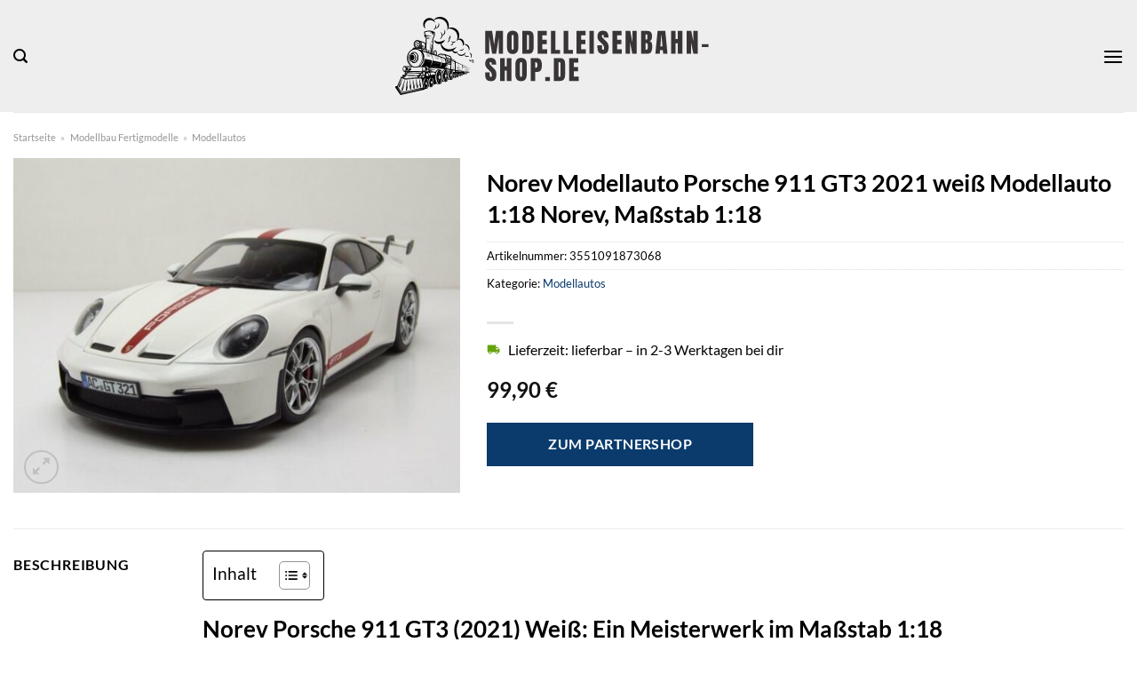

--- FILE ---
content_type: text/html; charset=UTF-8
request_url: https://www.modelleisenbahn-shop.de/norev-modellauto-porsche-911-gt3-2021-weiss-modellauto-118-norev-massstab-118/
body_size: 31576
content:
<!DOCTYPE html>
<html lang="de" class="loading-site no-js">
<head><meta charset="UTF-8" /><script>if(navigator.userAgent.match(/MSIE|Internet Explorer/i)||navigator.userAgent.match(/Trident\/7\..*?rv:11/i)){var href=document.location.href;if(!href.match(/[?&]nowprocket/)){if(href.indexOf("?")==-1){if(href.indexOf("#")==-1){document.location.href=href+"?nowprocket=1"}else{document.location.href=href.replace("#","?nowprocket=1#")}}else{if(href.indexOf("#")==-1){document.location.href=href+"&nowprocket=1"}else{document.location.href=href.replace("#","&nowprocket=1#")}}}}</script><script>class RocketLazyLoadScripts{constructor(){this.v="1.2.4",this.triggerEvents=["keydown","mousedown","mousemove","touchmove","touchstart","touchend","wheel"],this.userEventHandler=this._triggerListener.bind(this),this.touchStartHandler=this._onTouchStart.bind(this),this.touchMoveHandler=this._onTouchMove.bind(this),this.touchEndHandler=this._onTouchEnd.bind(this),this.clickHandler=this._onClick.bind(this),this.interceptedClicks=[],window.addEventListener("pageshow",t=>{this.persisted=t.persisted}),window.addEventListener("DOMContentLoaded",()=>{this._preconnect3rdParties()}),this.delayedScripts={normal:[],async:[],defer:[]},this.trash=[],this.allJQueries=[]}_addUserInteractionListener(t){if(document.hidden){t._triggerListener();return}this.triggerEvents.forEach(e=>window.addEventListener(e,t.userEventHandler,{passive:!0})),window.addEventListener("touchstart",t.touchStartHandler,{passive:!0}),window.addEventListener("mousedown",t.touchStartHandler),document.addEventListener("visibilitychange",t.userEventHandler)}_removeUserInteractionListener(){this.triggerEvents.forEach(t=>window.removeEventListener(t,this.userEventHandler,{passive:!0})),document.removeEventListener("visibilitychange",this.userEventHandler)}_onTouchStart(t){"HTML"!==t.target.tagName&&(window.addEventListener("touchend",this.touchEndHandler),window.addEventListener("mouseup",this.touchEndHandler),window.addEventListener("touchmove",this.touchMoveHandler,{passive:!0}),window.addEventListener("mousemove",this.touchMoveHandler),t.target.addEventListener("click",this.clickHandler),this._renameDOMAttribute(t.target,"onclick","rocket-onclick"),this._pendingClickStarted())}_onTouchMove(t){window.removeEventListener("touchend",this.touchEndHandler),window.removeEventListener("mouseup",this.touchEndHandler),window.removeEventListener("touchmove",this.touchMoveHandler,{passive:!0}),window.removeEventListener("mousemove",this.touchMoveHandler),t.target.removeEventListener("click",this.clickHandler),this._renameDOMAttribute(t.target,"rocket-onclick","onclick"),this._pendingClickFinished()}_onTouchEnd(){window.removeEventListener("touchend",this.touchEndHandler),window.removeEventListener("mouseup",this.touchEndHandler),window.removeEventListener("touchmove",this.touchMoveHandler,{passive:!0}),window.removeEventListener("mousemove",this.touchMoveHandler)}_onClick(t){t.target.removeEventListener("click",this.clickHandler),this._renameDOMAttribute(t.target,"rocket-onclick","onclick"),this.interceptedClicks.push(t),t.preventDefault(),t.stopPropagation(),t.stopImmediatePropagation(),this._pendingClickFinished()}_replayClicks(){window.removeEventListener("touchstart",this.touchStartHandler,{passive:!0}),window.removeEventListener("mousedown",this.touchStartHandler),this.interceptedClicks.forEach(t=>{t.target.dispatchEvent(new MouseEvent("click",{view:t.view,bubbles:!0,cancelable:!0}))})}_waitForPendingClicks(){return new Promise(t=>{this._isClickPending?this._pendingClickFinished=t:t()})}_pendingClickStarted(){this._isClickPending=!0}_pendingClickFinished(){this._isClickPending=!1}_renameDOMAttribute(t,e,r){t.hasAttribute&&t.hasAttribute(e)&&(event.target.setAttribute(r,event.target.getAttribute(e)),event.target.removeAttribute(e))}_triggerListener(){this._removeUserInteractionListener(this),"loading"===document.readyState?document.addEventListener("DOMContentLoaded",this._loadEverythingNow.bind(this)):this._loadEverythingNow()}_preconnect3rdParties(){let t=[];document.querySelectorAll("script[type=rocketlazyloadscript][data-rocket-src]").forEach(e=>{let r=e.getAttribute("data-rocket-src");if(r&&0!==r.indexOf("data:")){0===r.indexOf("//")&&(r=location.protocol+r);try{let i=new URL(r).origin;i!==location.origin&&t.push({src:i,crossOrigin:e.crossOrigin||"module"===e.getAttribute("data-rocket-type")})}catch(n){}}}),t=[...new Map(t.map(t=>[JSON.stringify(t),t])).values()],this._batchInjectResourceHints(t,"preconnect")}async _loadEverythingNow(){this.lastBreath=Date.now(),this._delayEventListeners(),this._delayJQueryReady(this),this._handleDocumentWrite(),this._registerAllDelayedScripts(),this._preloadAllScripts(),await this._loadScriptsFromList(this.delayedScripts.normal),await this._loadScriptsFromList(this.delayedScripts.defer),await this._loadScriptsFromList(this.delayedScripts.async);try{await this._triggerDOMContentLoaded(),await this._pendingWebpackRequests(this),await this._triggerWindowLoad()}catch(t){console.error(t)}window.dispatchEvent(new Event("rocket-allScriptsLoaded")),this._waitForPendingClicks().then(()=>{this._replayClicks()}),this._emptyTrash()}_registerAllDelayedScripts(){document.querySelectorAll("script[type=rocketlazyloadscript]").forEach(t=>{t.hasAttribute("data-rocket-src")?t.hasAttribute("async")&&!1!==t.async?this.delayedScripts.async.push(t):t.hasAttribute("defer")&&!1!==t.defer||"module"===t.getAttribute("data-rocket-type")?this.delayedScripts.defer.push(t):this.delayedScripts.normal.push(t):this.delayedScripts.normal.push(t)})}async _transformScript(t){if(await this._littleBreath(),!0===t.noModule&&"noModule"in HTMLScriptElement.prototype){t.setAttribute("data-rocket-status","skipped");return}return new Promise(navigator.userAgent.indexOf("Firefox/")>0||""===navigator.vendor?e=>{let r=document.createElement("script");[...t.attributes].forEach(t=>{let e=t.nodeName;"type"!==e&&("data-rocket-type"===e&&(e="type"),"data-rocket-src"===e&&(e="src"),r.setAttribute(e,t.nodeValue))}),t.text&&(r.text=t.text),r.hasAttribute("src")?(r.addEventListener("load",e),r.addEventListener("error",e)):(r.text=t.text,e());try{t.parentNode.replaceChild(r,t)}catch(i){e()}}:e=>{function r(){t.setAttribute("data-rocket-status","failed"),e()}try{let i=t.getAttribute("data-rocket-type"),n=t.getAttribute("data-rocket-src");i?(t.type=i,t.removeAttribute("data-rocket-type")):t.removeAttribute("type"),t.addEventListener("load",function r(){t.setAttribute("data-rocket-status","executed"),e()}),t.addEventListener("error",r),n?(t.removeAttribute("data-rocket-src"),t.src=n):t.src="data:text/javascript;base64,"+window.btoa(unescape(encodeURIComponent(t.text)))}catch(s){r()}})}async _loadScriptsFromList(t){let e=t.shift();return e&&e.isConnected?(await this._transformScript(e),this._loadScriptsFromList(t)):Promise.resolve()}_preloadAllScripts(){this._batchInjectResourceHints([...this.delayedScripts.normal,...this.delayedScripts.defer,...this.delayedScripts.async],"preload")}_batchInjectResourceHints(t,e){var r=document.createDocumentFragment();t.forEach(t=>{let i=t.getAttribute&&t.getAttribute("data-rocket-src")||t.src;if(i){let n=document.createElement("link");n.href=i,n.rel=e,"preconnect"!==e&&(n.as="script"),t.getAttribute&&"module"===t.getAttribute("data-rocket-type")&&(n.crossOrigin=!0),t.crossOrigin&&(n.crossOrigin=t.crossOrigin),t.integrity&&(n.integrity=t.integrity),r.appendChild(n),this.trash.push(n)}}),document.head.appendChild(r)}_delayEventListeners(){let t={};function e(e,r){!function e(r){!t[r]&&(t[r]={originalFunctions:{add:r.addEventListener,remove:r.removeEventListener},eventsToRewrite:[]},r.addEventListener=function(){arguments[0]=i(arguments[0]),t[r].originalFunctions.add.apply(r,arguments)},r.removeEventListener=function(){arguments[0]=i(arguments[0]),t[r].originalFunctions.remove.apply(r,arguments)});function i(e){return t[r].eventsToRewrite.indexOf(e)>=0?"rocket-"+e:e}}(e),t[e].eventsToRewrite.push(r)}function r(t,e){let r=t[e];Object.defineProperty(t,e,{get:()=>r||function(){},set(i){t["rocket"+e]=r=i}})}e(document,"DOMContentLoaded"),e(window,"DOMContentLoaded"),e(window,"load"),e(window,"pageshow"),e(document,"readystatechange"),r(document,"onreadystatechange"),r(window,"onload"),r(window,"onpageshow")}_delayJQueryReady(t){let e;function r(t){return t.split(" ").map(t=>"load"===t||0===t.indexOf("load.")?"rocket-jquery-load":t).join(" ")}function i(i){if(i&&i.fn&&!t.allJQueries.includes(i)){i.fn.ready=i.fn.init.prototype.ready=function(e){return t.domReadyFired?e.bind(document)(i):document.addEventListener("rocket-DOMContentLoaded",()=>e.bind(document)(i)),i([])};let n=i.fn.on;i.fn.on=i.fn.init.prototype.on=function(){return this[0]===window&&("string"==typeof arguments[0]||arguments[0]instanceof String?arguments[0]=r(arguments[0]):"object"==typeof arguments[0]&&Object.keys(arguments[0]).forEach(t=>{let e=arguments[0][t];delete arguments[0][t],arguments[0][r(t)]=e})),n.apply(this,arguments),this},t.allJQueries.push(i)}e=i}i(window.jQuery),Object.defineProperty(window,"jQuery",{get:()=>e,set(t){i(t)}})}async _pendingWebpackRequests(t){let e=document.querySelector("script[data-webpack]");async function r(){return new Promise(t=>{e.addEventListener("load",t),e.addEventListener("error",t)})}e&&(await r(),await t._requestAnimFrame(),await t._pendingWebpackRequests(t))}async _triggerDOMContentLoaded(){this.domReadyFired=!0,await this._littleBreath(),document.dispatchEvent(new Event("rocket-DOMContentLoaded")),await this._littleBreath(),window.dispatchEvent(new Event("rocket-DOMContentLoaded")),await this._littleBreath(),document.dispatchEvent(new Event("rocket-readystatechange")),await this._littleBreath(),document.rocketonreadystatechange&&document.rocketonreadystatechange()}async _triggerWindowLoad(){await this._littleBreath(),window.dispatchEvent(new Event("rocket-load")),await this._littleBreath(),window.rocketonload&&window.rocketonload(),await this._littleBreath(),this.allJQueries.forEach(t=>t(window).trigger("rocket-jquery-load")),await this._littleBreath();let t=new Event("rocket-pageshow");t.persisted=this.persisted,window.dispatchEvent(t),await this._littleBreath(),window.rocketonpageshow&&window.rocketonpageshow({persisted:this.persisted})}_handleDocumentWrite(){let t=new Map;document.write=document.writeln=function(e){let r=document.currentScript;r||console.error("WPRocket unable to document.write this: "+e);let i=document.createRange(),n=r.parentElement,s=t.get(r);void 0===s&&(s=r.nextSibling,t.set(r,s));let a=document.createDocumentFragment();i.setStart(a,0),a.appendChild(i.createContextualFragment(e)),n.insertBefore(a,s)}}async _littleBreath(){Date.now()-this.lastBreath>45&&(await this._requestAnimFrame(),this.lastBreath=Date.now())}async _requestAnimFrame(){return document.hidden?new Promise(t=>setTimeout(t)):new Promise(t=>requestAnimationFrame(t))}_emptyTrash(){this.trash.forEach(t=>t.remove())}static run(){let t=new RocketLazyLoadScripts;t._addUserInteractionListener(t)}}RocketLazyLoadScripts.run();</script>
	
	<link rel="profile" href="http://gmpg.org/xfn/11" />
	<link rel="pingback" href="https://www.modelleisenbahn-shop.de/xmlrpc.php" />

	<script type="rocketlazyloadscript">(function(html){html.className = html.className.replace(/\bno-js\b/,'js')})(document.documentElement);</script>
<meta name='robots' content='index, follow, max-image-preview:large, max-snippet:-1, max-video-preview:-1' />
<link rel="preload" href="https://www.modelleisenbahn-shop.de/wp-content/plugins/rate-my-post/public/css/fonts/ratemypost.ttf" type="font/ttf" as="font" crossorigin="anonymous"><meta name="viewport" content="width=device-width, initial-scale=1" />
	<!-- This site is optimized with the Yoast SEO plugin v26.8 - https://yoast.com/product/yoast-seo-wordpress/ -->
	<title>Norev Modellauto Porsche 911 GT3 2021 weiß Modellauto 1:18 Norev, Maßstab 1:18 hier kaufen</title>
	<meta name="description" content="Zum besten Preis hier Norev Modellauto Porsche 911 GT3 2021 weiß Modellauto 1:18 Norev, Maßstab 1:18 online kaufen ✓ schnelle Lieferung ✓ top Qualität ✓" />
	<link rel="canonical" href="https://www.modelleisenbahn-shop.de/norev-modellauto-porsche-911-gt3-2021-weiss-modellauto-118-norev-massstab-118/" />
	<meta property="og:locale" content="de_DE" />
	<meta property="og:type" content="article" />
	<meta property="og:title" content="Norev Modellauto Porsche 911 GT3 2021 weiß Modellauto 1:18 Norev, Maßstab 1:18 hier kaufen" />
	<meta property="og:description" content="Zum besten Preis hier Norev Modellauto Porsche 911 GT3 2021 weiß Modellauto 1:18 Norev, Maßstab 1:18 online kaufen ✓ schnelle Lieferung ✓ top Qualität ✓" />
	<meta property="og:url" content="https://www.modelleisenbahn-shop.de/norev-modellauto-porsche-911-gt3-2021-weiss-modellauto-118-norev-massstab-118/" />
	<meta property="og:site_name" content="modelleisenbahn-shop.de" />
	<meta property="article:modified_time" content="2025-05-12T16:20:49+00:00" />
	<meta property="og:image" content="https://www.modelleisenbahn-shop.de/wp-content/uploads/2023/08/09982c36-eec2-59bb-b296-56546b0fd1a6.jpg" />
	<meta property="og:image:width" content="640" />
	<meta property="og:image:height" content="480" />
	<meta property="og:image:type" content="image/jpeg" />
	<meta name="twitter:card" content="summary_large_image" />
	<script type="application/ld+json" class="yoast-schema-graph">{"@context":"https://schema.org","@graph":[{"@type":"WebPage","@id":"https://www.modelleisenbahn-shop.de/norev-modellauto-porsche-911-gt3-2021-weiss-modellauto-118-norev-massstab-118/","url":"https://www.modelleisenbahn-shop.de/norev-modellauto-porsche-911-gt3-2021-weiss-modellauto-118-norev-massstab-118/","name":"Norev Modellauto Porsche 911 GT3 2021 weiß Modellauto 1:18 Norev, Maßstab 1:18 hier kaufen","isPartOf":{"@id":"https://www.modelleisenbahn-shop.de/#website"},"primaryImageOfPage":{"@id":"https://www.modelleisenbahn-shop.de/norev-modellauto-porsche-911-gt3-2021-weiss-modellauto-118-norev-massstab-118/#primaryimage"},"image":{"@id":"https://www.modelleisenbahn-shop.de/norev-modellauto-porsche-911-gt3-2021-weiss-modellauto-118-norev-massstab-118/#primaryimage"},"thumbnailUrl":"https://www.modelleisenbahn-shop.de/wp-content/uploads/2023/08/09982c36-eec2-59bb-b296-56546b0fd1a6.jpg","datePublished":"2023-08-24T15:00:06+00:00","dateModified":"2025-05-12T16:20:49+00:00","description":"Zum besten Preis hier Norev Modellauto Porsche 911 GT3 2021 weiß Modellauto 1:18 Norev, Maßstab 1:18 online kaufen ✓ schnelle Lieferung ✓ top Qualität ✓","breadcrumb":{"@id":"https://www.modelleisenbahn-shop.de/norev-modellauto-porsche-911-gt3-2021-weiss-modellauto-118-norev-massstab-118/#breadcrumb"},"inLanguage":"de","potentialAction":[{"@type":"ReadAction","target":["https://www.modelleisenbahn-shop.de/norev-modellauto-porsche-911-gt3-2021-weiss-modellauto-118-norev-massstab-118/"]}]},{"@type":"ImageObject","inLanguage":"de","@id":"https://www.modelleisenbahn-shop.de/norev-modellauto-porsche-911-gt3-2021-weiss-modellauto-118-norev-massstab-118/#primaryimage","url":"https://www.modelleisenbahn-shop.de/wp-content/uploads/2023/08/09982c36-eec2-59bb-b296-56546b0fd1a6.jpg","contentUrl":"https://www.modelleisenbahn-shop.de/wp-content/uploads/2023/08/09982c36-eec2-59bb-b296-56546b0fd1a6.jpg","width":640,"height":480,"caption":"Norev Modellauto Porsche 911 GT3 2021 weiß Modellauto 1:18 Norev"},{"@type":"BreadcrumbList","@id":"https://www.modelleisenbahn-shop.de/norev-modellauto-porsche-911-gt3-2021-weiss-modellauto-118-norev-massstab-118/#breadcrumb","itemListElement":[{"@type":"ListItem","position":1,"name":"Startseite","item":"https://www.modelleisenbahn-shop.de/"},{"@type":"ListItem","position":2,"name":"Shop","item":"https://www.modelleisenbahn-shop.de/shop/"},{"@type":"ListItem","position":3,"name":"Norev Modellauto Porsche 911 GT3 2021 weiß Modellauto 1:18 Norev, Maßstab 1:18"}]},{"@type":"WebSite","@id":"https://www.modelleisenbahn-shop.de/#website","url":"https://www.modelleisenbahn-shop.de/","name":"Modelleisenbahn-Shop.de","description":"","publisher":{"@id":"https://www.modelleisenbahn-shop.de/#organization"},"potentialAction":[{"@type":"SearchAction","target":{"@type":"EntryPoint","urlTemplate":"https://www.modelleisenbahn-shop.de/?s={search_term_string}"},"query-input":{"@type":"PropertyValueSpecification","valueRequired":true,"valueName":"search_term_string"}}],"inLanguage":"de"},{"@type":"Organization","@id":"https://www.modelleisenbahn-shop.de/#organization","name":"Modelleisenbahn-Shop.de","url":"https://www.modelleisenbahn-shop.de/","logo":{"@type":"ImageObject","inLanguage":"de","@id":"https://www.modelleisenbahn-shop.de/#/schema/logo/image/","url":"https://www.modelleisenbahn-shop.de/wp-content/uploads/2023/02/modelleisenbahn-shop-favicon.png","contentUrl":"https://www.modelleisenbahn-shop.de/wp-content/uploads/2023/02/modelleisenbahn-shop-favicon.png","width":106,"height":106,"caption":"Modelleisenbahn-Shop.de"},"image":{"@id":"https://www.modelleisenbahn-shop.de/#/schema/logo/image/"}}]}</script>
	<!-- / Yoast SEO plugin. -->



<link rel='prefetch' href='https://www.modelleisenbahn-shop.de/wp-content/themes/flatsome/assets/js/flatsome.js?ver=a0a7aee297766598a20e' />
<link rel='prefetch' href='https://www.modelleisenbahn-shop.de/wp-content/themes/flatsome/assets/js/chunk.slider.js?ver=3.18.6' />
<link rel='prefetch' href='https://www.modelleisenbahn-shop.de/wp-content/themes/flatsome/assets/js/chunk.popups.js?ver=3.18.6' />
<link rel='prefetch' href='https://www.modelleisenbahn-shop.de/wp-content/themes/flatsome/assets/js/chunk.tooltips.js?ver=3.18.6' />
<link rel='prefetch' href='https://www.modelleisenbahn-shop.de/wp-content/themes/flatsome/assets/js/woocommerce.js?ver=49415fe6a9266f32f1f2' />
<style id='wp-img-auto-sizes-contain-inline-css' type='text/css'>
img:is([sizes=auto i],[sizes^="auto," i]){contain-intrinsic-size:3000px 1500px}
/*# sourceURL=wp-img-auto-sizes-contain-inline-css */
</style>
<link data-minify="1" rel='stylesheet' id='maintenanceLayer-css' href='https://www.modelleisenbahn-shop.de/wp-content/cache/min/1/wp-content/plugins/dailylead_maintenance/css/layer.css?ver=1765558518' type='text/css' media='all' />
<link data-minify="1" rel='stylesheet' id='rate-my-post-css' href='https://www.modelleisenbahn-shop.de/wp-content/cache/min/1/wp-content/plugins/rate-my-post/public/css/rate-my-post.css?ver=1765558518' type='text/css' media='all' />
<style id='rate-my-post-inline-css' type='text/css'>
.rmp-widgets-container p {  font-size: 12px;}.rmp-rating-widget .rmp-icon--ratings {  font-size: 12px;}
/*# sourceURL=rate-my-post-inline-css */
</style>
<link rel='stylesheet' id='photoswipe-css' href='https://www.modelleisenbahn-shop.de/wp-content/plugins/woocommerce/assets/css/photoswipe/photoswipe.min.css?ver=9.4.4' type='text/css' media='all' />
<link rel='stylesheet' id='photoswipe-default-skin-css' href='https://www.modelleisenbahn-shop.de/wp-content/plugins/woocommerce/assets/css/photoswipe/default-skin/default-skin.min.css?ver=9.4.4' type='text/css' media='all' />
<style id='woocommerce-inline-inline-css' type='text/css'>
.woocommerce form .form-row .required { visibility: visible; }
/*# sourceURL=woocommerce-inline-inline-css */
</style>
<link rel='stylesheet' id='ez-toc-css' href='https://www.modelleisenbahn-shop.de/wp-content/plugins/easy-table-of-contents/assets/css/screen.min.css?ver=2.0.80' type='text/css' media='all' />
<style id='ez-toc-inline-css' type='text/css'>
div#ez-toc-container .ez-toc-title {font-size: 120%;}div#ez-toc-container .ez-toc-title {font-weight: 500;}div#ez-toc-container ul li , div#ez-toc-container ul li a {font-size: 95%;}div#ez-toc-container ul li , div#ez-toc-container ul li a {font-weight: 500;}div#ez-toc-container nav ul ul li {font-size: 90%;}div#ez-toc-container {background: #fff;border: 1px solid #000000;}div#ez-toc-container p.ez-toc-title , #ez-toc-container .ez_toc_custom_title_icon , #ez-toc-container .ez_toc_custom_toc_icon {color: #000000;}div#ez-toc-container ul.ez-toc-list a {color: #000000;}div#ez-toc-container ul.ez-toc-list a:hover {color: #000000;}div#ez-toc-container ul.ez-toc-list a:visited {color: #000000;}.ez-toc-counter nav ul li a::before {color: ;}.ez-toc-box-title {font-weight: bold; margin-bottom: 10px; text-align: center; text-transform: uppercase; letter-spacing: 1px; color: #666; padding-bottom: 5px;position:absolute;top:-4%;left:5%;background-color: inherit;transition: top 0.3s ease;}.ez-toc-box-title.toc-closed {top:-25%;}
.ez-toc-container-direction {direction: ltr;}.ez-toc-counter ul{counter-reset: item ;}.ez-toc-counter nav ul li a::before {content: counters(item, '.', decimal) '. ';display: inline-block;counter-increment: item;flex-grow: 0;flex-shrink: 0;margin-right: .2em; float: left; }.ez-toc-widget-direction {direction: ltr;}.ez-toc-widget-container ul{counter-reset: item ;}.ez-toc-widget-container nav ul li a::before {content: counters(item, '.', decimal) '. ';display: inline-block;counter-increment: item;flex-grow: 0;flex-shrink: 0;margin-right: .2em; float: left; }
/*# sourceURL=ez-toc-inline-css */
</style>
<link data-minify="1" rel='stylesheet' id='flatsome-main-css' href='https://www.modelleisenbahn-shop.de/wp-content/cache/min/1/wp-content/themes/flatsome/assets/css/flatsome.css?ver=1765558518' type='text/css' media='all' />
<style id='flatsome-main-inline-css' type='text/css'>
@font-face {
				font-family: "fl-icons";
				font-display: block;
				src: url(https://www.modelleisenbahn-shop.de/wp-content/themes/flatsome/assets/css/icons/fl-icons.eot?v=3.18.6);
				src:
					url(https://www.modelleisenbahn-shop.de/wp-content/themes/flatsome/assets/css/icons/fl-icons.eot#iefix?v=3.18.6) format("embedded-opentype"),
					url(https://www.modelleisenbahn-shop.de/wp-content/themes/flatsome/assets/css/icons/fl-icons.woff2?v=3.18.6) format("woff2"),
					url(https://www.modelleisenbahn-shop.de/wp-content/themes/flatsome/assets/css/icons/fl-icons.ttf?v=3.18.6) format("truetype"),
					url(https://www.modelleisenbahn-shop.de/wp-content/themes/flatsome/assets/css/icons/fl-icons.woff?v=3.18.6) format("woff"),
					url(https://www.modelleisenbahn-shop.de/wp-content/themes/flatsome/assets/css/icons/fl-icons.svg?v=3.18.6#fl-icons) format("svg");
			}
/*# sourceURL=flatsome-main-inline-css */
</style>
<link data-minify="1" rel='stylesheet' id='flatsome-shop-css' href='https://www.modelleisenbahn-shop.de/wp-content/cache/min/1/wp-content/themes/flatsome/assets/css/flatsome-shop.css?ver=1765558518' type='text/css' media='all' />
<script data-minify="1" type="text/javascript" src="https://www.modelleisenbahn-shop.de/wp-content/cache/min/1/wp-content/plugins/dailylead_maintenance/js/layerShow.js?ver=1765558518" id="maintenanceLayerShow-js" defer></script>
<script data-minify="1" type="text/javascript" src="https://www.modelleisenbahn-shop.de/wp-content/cache/min/1/wp-content/plugins/dailylead_maintenance/js/layer.js?ver=1765558518" id="maintenanceLayer-js" defer></script>
<script type="rocketlazyloadscript" data-rocket-type="text/javascript" data-rocket-src="https://www.modelleisenbahn-shop.de/wp-includes/js/jquery/jquery.min.js?ver=3.7.1" id="jquery-core-js" defer></script>
<script type="rocketlazyloadscript" data-rocket-type="text/javascript" data-rocket-src="https://www.modelleisenbahn-shop.de/wp-content/plugins/woocommerce/assets/js/jquery-blockui/jquery.blockUI.min.js?ver=2.7.0-wc.9.4.4" id="jquery-blockui-js" data-wp-strategy="defer" defer></script>
<script type="text/javascript" id="wc-add-to-cart-js-extra">
/* <![CDATA[ */
var wc_add_to_cart_params = {"ajax_url":"/wp-admin/admin-ajax.php","wc_ajax_url":"/?wc-ajax=%%endpoint%%","i18n_view_cart":"Warenkorb anzeigen","cart_url":"https://www.modelleisenbahn-shop.de","is_cart":"","cart_redirect_after_add":"no"};
//# sourceURL=wc-add-to-cart-js-extra
/* ]]> */
</script>
<script type="rocketlazyloadscript" data-rocket-type="text/javascript" data-rocket-src="https://www.modelleisenbahn-shop.de/wp-content/plugins/woocommerce/assets/js/frontend/add-to-cart.min.js?ver=9.4.4" id="wc-add-to-cart-js" defer="defer" data-wp-strategy="defer"></script>
<script type="rocketlazyloadscript" data-rocket-type="text/javascript" data-rocket-src="https://www.modelleisenbahn-shop.de/wp-content/plugins/woocommerce/assets/js/photoswipe/photoswipe.min.js?ver=4.1.1-wc.9.4.4" id="photoswipe-js" defer="defer" data-wp-strategy="defer"></script>
<script type="rocketlazyloadscript" data-rocket-type="text/javascript" data-rocket-src="https://www.modelleisenbahn-shop.de/wp-content/plugins/woocommerce/assets/js/photoswipe/photoswipe-ui-default.min.js?ver=4.1.1-wc.9.4.4" id="photoswipe-ui-default-js" defer="defer" data-wp-strategy="defer"></script>
<script type="text/javascript" id="wc-single-product-js-extra">
/* <![CDATA[ */
var wc_single_product_params = {"i18n_required_rating_text":"Bitte w\u00e4hle eine Bewertung","review_rating_required":"yes","flexslider":{"rtl":false,"animation":"slide","smoothHeight":true,"directionNav":false,"controlNav":"thumbnails","slideshow":false,"animationSpeed":500,"animationLoop":false,"allowOneSlide":false},"zoom_enabled":"","zoom_options":[],"photoswipe_enabled":"1","photoswipe_options":{"shareEl":false,"closeOnScroll":false,"history":false,"hideAnimationDuration":0,"showAnimationDuration":0},"flexslider_enabled":""};
//# sourceURL=wc-single-product-js-extra
/* ]]> */
</script>
<script type="rocketlazyloadscript" data-rocket-type="text/javascript" data-rocket-src="https://www.modelleisenbahn-shop.de/wp-content/plugins/woocommerce/assets/js/frontend/single-product.min.js?ver=9.4.4" id="wc-single-product-js" defer="defer" data-wp-strategy="defer"></script>
<script type="rocketlazyloadscript" data-rocket-type="text/javascript" data-rocket-src="https://www.modelleisenbahn-shop.de/wp-content/plugins/woocommerce/assets/js/js-cookie/js.cookie.min.js?ver=2.1.4-wc.9.4.4" id="js-cookie-js" data-wp-strategy="defer" defer></script>
<style type="text/css">.aawp .aawp-tb__row--highlight{background-color:#256aaf;}.aawp .aawp-tb__row--highlight{color:#fff;}.aawp .aawp-tb__row--highlight a{color:#fff;}</style><style type="text/css">						.aawp-button{background: #4f9a03!important}							</style><style>.woocommerce-product-gallery{ opacity: 1 !important; }</style><script type="rocketlazyloadscript">
  var _paq = window._paq = window._paq || [];
  /* tracker methods like "setCustomDimension" should be called before "trackPageView" */
  _paq.push(['trackPageView']);
  _paq.push(['enableLinkTracking']);
  (function() {
    var u="https://stats.dailylead.de/";
    _paq.push(['setTrackerUrl', u+'matomo.php']);
    _paq.push(['setSiteId', '85']);
    var d=document, g=d.createElement('script'), s=d.getElementsByTagName('script')[0];
    g.async=true; g.src=u+'matomo.js'; s.parentNode.insertBefore(g,s);
  })();
</script>	<noscript><style>.woocommerce-product-gallery{ opacity: 1 !important; }</style></noscript>
	<style class='wp-fonts-local' type='text/css'>
@font-face{font-family:Inter;font-style:normal;font-weight:300 900;font-display:fallback;src:url('https://www.modelleisenbahn-shop.de/wp-content/plugins/woocommerce/assets/fonts/Inter-VariableFont_slnt,wght.woff2') format('woff2');font-stretch:normal;}
@font-face{font-family:Cardo;font-style:normal;font-weight:400;font-display:fallback;src:url('https://www.modelleisenbahn-shop.de/wp-content/plugins/woocommerce/assets/fonts/cardo_normal_400.woff2') format('woff2');}
</style>
<link rel="icon" href="https://www.modelleisenbahn-shop.de/wp-content/uploads/2023/02/cropped-modelleisenbahn-shop-favicon-32x32.png" sizes="32x32" />
<link rel="icon" href="https://www.modelleisenbahn-shop.de/wp-content/uploads/2023/02/cropped-modelleisenbahn-shop-favicon-192x192.png" sizes="192x192" />
<link rel="apple-touch-icon" href="https://www.modelleisenbahn-shop.de/wp-content/uploads/2023/02/cropped-modelleisenbahn-shop-favicon-180x180.png" />
<meta name="msapplication-TileImage" content="https://www.modelleisenbahn-shop.de/wp-content/uploads/2023/02/cropped-modelleisenbahn-shop-favicon-270x270.png" />
<style id="custom-css" type="text/css">:root {--primary-color: #0a3b6c;--fs-color-primary: #0a3b6c;--fs-color-secondary: #0a3b6c;--fs-color-success: #7a9c59;--fs-color-alert: #b20000;--fs-experimental-link-color: #0a3b6c;--fs-experimental-link-color-hover: #000000;}.tooltipster-base {--tooltip-color: #fff;--tooltip-bg-color: #000;}.off-canvas-right .mfp-content, .off-canvas-left .mfp-content {--drawer-width: 300px;}.off-canvas .mfp-content.off-canvas-cart {--drawer-width: 360px;}.container-width, .full-width .ubermenu-nav, .container, .row{max-width: 1420px}.row.row-collapse{max-width: 1390px}.row.row-small{max-width: 1412.5px}.row.row-large{max-width: 1450px}.header-main{height: 126px}#logo img{max-height: 126px}#logo{width:450px;}#logo img{padding:15px 0;}.header-bottom{min-height: 55px}.header-top{min-height: 30px}.transparent .header-main{height: 90px}.transparent #logo img{max-height: 90px}.has-transparent + .page-title:first-of-type,.has-transparent + #main > .page-title,.has-transparent + #main > div > .page-title,.has-transparent + #main .page-header-wrapper:first-of-type .page-title{padding-top: 140px;}.header.show-on-scroll,.stuck .header-main{height:70px!important}.stuck #logo img{max-height: 70px!important}.search-form{ width: 70%;}.header-bg-color {background-color: #eeeeee}.header-bottom {background-color: #0a3b6c}.header-bottom-nav > li > a{line-height: 16px }@media (max-width: 549px) {.header-main{height: 90px}#logo img{max-height: 90px}}.main-menu-overlay{background-color: #ffffff}body{color: #000000}h1,h2,h3,h4,h5,h6,.heading-font{color: #000000;}body{font-family: Lato, sans-serif;}body {font-weight: 400;font-style: normal;}.nav > li > a {font-family: Lato, sans-serif;}.mobile-sidebar-levels-2 .nav > li > ul > li > a {font-family: Lato, sans-serif;}.nav > li > a,.mobile-sidebar-levels-2 .nav > li > ul > li > a {font-weight: 700;font-style: normal;}h1,h2,h3,h4,h5,h6,.heading-font, .off-canvas-center .nav-sidebar.nav-vertical > li > a{font-family: Lato, sans-serif;}h1,h2,h3,h4,h5,h6,.heading-font,.banner h1,.banner h2 {font-weight: 700;font-style: normal;}.alt-font{font-family: "Dancing Script", sans-serif;}.alt-font {font-weight: 400!important;font-style: normal!important;}.header:not(.transparent) .header-nav-main.nav > li > a {color: #000000;}.header:not(.transparent) .header-bottom-nav.nav > li > a{color: #ffffff;}.widget:where(:not(.widget_shopping_cart)) a{color: #000000;}.widget:where(:not(.widget_shopping_cart)) a:hover{color: #0a3b6c;}.widget .tagcloud a:hover{border-color: #0a3b6c; background-color: #0a3b6c;}.has-equal-box-heights .box-image {padding-top: 100%;}@media screen and (min-width: 550px){.products .box-vertical .box-image{min-width: 300px!important;width: 300px!important;}}.header-main .social-icons,.header-main .cart-icon strong,.header-main .menu-title,.header-main .header-button > .button.is-outline,.header-main .nav > li > a > i:not(.icon-angle-down){color: #000000!important;}.header-main .header-button > .button.is-outline,.header-main .cart-icon strong:after,.header-main .cart-icon strong{border-color: #000000!important;}.header-main .header-button > .button:not(.is-outline){background-color: #000000!important;}.header-main .current-dropdown .cart-icon strong,.header-main .header-button > .button:hover,.header-main .header-button > .button:hover i,.header-main .header-button > .button:hover span{color:#FFF!important;}.header-main .menu-title:hover,.header-main .social-icons a:hover,.header-main .header-button > .button.is-outline:hover,.header-main .nav > li > a:hover > i:not(.icon-angle-down){color: #000000!important;}.header-main .current-dropdown .cart-icon strong,.header-main .header-button > .button:hover{background-color: #000000!important;}.header-main .current-dropdown .cart-icon strong:after,.header-main .current-dropdown .cart-icon strong,.header-main .header-button > .button:hover{border-color: #000000!important;}.absolute-footer, html{background-color: #ffffff}.page-title-small + main .product-container > .row{padding-top:0;}.nav-vertical-fly-out > li + li {border-top-width: 1px; border-top-style: solid;}/* Custom CSS */.header-vertical-menu__fly-out .current-dropdown.menu-item .nav-dropdown {display: block;}.header-vertical-menu__opener {font-size: initial;}.off-canvas-right .mfp-content, .off-canvas-left .mfp-content {max-width: 320px;width:100%}.off-canvas-left.mfp-ready .mfp-close {color: black;}.product-summary .woocommerce-Price-currencySymbol {font-size: inherit;vertical-align: inherit;margin-top: inherit;}.product-section-title-related {text-align: center;padding-top: 45px;}.yith-wcwl-add-to-wishlist {margin-top: 10px;margin-bottom: 30px;}.page-title {margin-top: 20px;}@media screen and (min-width: 850px) {.page-title-inner {padding-top: 0;min-height: auto;}}/*** START Sticky Banner ***/.sticky-add-to-cart__product img {display: none;}.sticky-add-to-cart__product .product-title-small {display: none;}.sticky-add-to-cart--active .cart {padding-top: 5px;padding-bottom: 5px;max-width: 250px;flex-grow: 1;font-size: smaller;margin-bottom: 0;}.sticky-add-to-cart.sticky-add-to-cart--active .single_add_to_cart_button{margin: 0;padding-top: 10px;padding-bottom: 10px;border-radius: 99px;width: 100%;line-height: 1.5;}.single_add_to_cart_button,.sticky-add-to-cart:not(.sticky-add-to-cart--active) .single_add_to_cart_button {padding: 5px;max-width: 300px;width:100%;margin:0;}.sticky-add-to-cart--active {-webkit-backdrop-filter: blur(7px);backdrop-filter: blur(7px);display: flex;justify-content: center;padding: 3px 10px;}.sticky-add-to-cart__product .product-title-small {height: 14px;overflow: hidden;}.sticky-add-to-cart--active .woocommerce-variation-price, .sticky-add-to-cart--active .product-page-price {font-size: 24px;}.sticky-add-to-cart--active .price del {font-size: 50%;margin-bottom: 4px;}.sticky-add-to-cart--active .price del::after {width: 50%;}.sticky-add-to-cart__product {margin-right: 5px;}/*** END Sticky Banner ***/.yadore {display: grid;grid-template-columns: repeat(4,minmax(0,1fr));gap:1rem;}.col-4 .yadore {display: grid;grid-template-columns: repeat(4,minmax(0,1fr));gap:1rem;}.yadore .yadore-item {background: #fff;border-radius: 15px;}.yadore .yadore-item li.delivery_time,.yadore .yadore-item li.stock_status,.yadore .yadore-item li.stock_status.nicht {list-style-type: none;padding: 0px 0 0px 24px;margin: 0px!important;}.yadore .yadore-item img:not(.logo) {min-height: 170px;max-height: 170px;}.yadore .yadore-item img.logo {max-width: 70px;max-height: 30px;}.ayo-logo-name {margin-top: 12px;display: block;white-space: nowrap;font-size: xx-small;}.product-info {display: flex;flex-direction: column;padding-bottom: 0;}.product-info.product-title {order: 1;}.product-info .is-divider {order: 2;}.product-info .product-short-description {order: 3;}.product-info .product-short-description li {list-style-type: none;padding: 0px 0 0px 24px;margin: 0px 0px 3px 0px!important;}li.delivery_time,.product-info .product-short-description li.delivery_time {background: url([data-uri]) no-repeat left center;}li.delivery_time,.product-info .product-short-description li.delivery_time {background: url([data-uri]) no-repeat left center;}li.stock_status,.product-info .product-short-description li.stock_status {background: url([data-uri]) no-repeat left center;}li.stock_status.nicht,.product-info .product-short-description li.stock_status.nicht {background: url([data-uri]) no-repeat left center;}.product-info .price-wrapper {order: 4;}.product-info .price-wrapper .price {margin: 0;}.product-info .cart,.product-info .sticky-add-to-cart-wrapper {order:5;margin: 25px 0;}.product-info .yith-wcwl-add-to-wishlist {order: 6;margin: 0;}.overflow-hidden { overflow: hidden;}.overflow-hidden.banner h3 {line-height: 0;}.nowrap { white-space: nowrap;}.height-40 {height: 40px !important;}.m-0 {margin: 0 !important;}a.stretched-link:after {position: absolute;top: 0;right: 0;bottom: 0;left: 0;pointer-events: auto;content: "";background-color: rgba(0,0,0,0.0);z-index: 1;}.z-index-0 {z-index: 0;}.z-index-10 {z-index: 10;}.price del {text-decoration-line: none;position: relative;}.price del::after {content: '';position: absolute;border-top: 2px solid red;width: 100%;height: 100%;left: 0;transform: rotate(-10deg);top: 50%;}.product-small.box .box-image .image-cover img {object-fit: contain;}.product-small.box .box-image {text-align: center;}.product-small.box .box-text .title-wrapper {max-height: 75px;overflow: hidden;margin-bottom: 15px;}.woocommerce-product-gallery__wrapper .woocommerce-product-gallery__image a img {max-height: 420px;width: auto;margin: 0 auto;display: block;}.has-equal-box-heights .box-image img {-o-object-fit: contain;object-fit: contain;}/* START Mobile Menu */.off-canvas-left .mfp-content, .off-canvas-right .mfp-content {width: 85%;max-width: 360px;}.off-canvas-left .mfp-content .nav>li>a, .off-canvas-right .mfp-content .nav>li>a,.mobile-sidebar-levels-2 .nav-slide>li>.sub-menu>li:not(.nav-slide-header)>a, .mobile-sidebar-levels-2 .nav-slide>li>ul.children>li:not(.nav-slide-header)>a {font-size: 1.1em;color: #000;}.mobile-sidebar-levels-2 .nav-slide>li>.sub-menu>li:not(.nav-slide-header)>a, .mobile-sidebar-levels-2 .nav-slide>li>ul.children>li:not(.nav-slide-header)>a {text-transform: none;}/* END Mobile Menu *//*** START MENU frühes umschalten auf MobileCSS ***/@media (min-width: 850px) and (max-width: 1280px) {header [data-show=show-for-medium], header .show-for-medium {display: block !important;}}@media (max-width: 1280px) {header [data-show=hide-for-medium], header .hide-for-medium {display: none !important;}.medium-logo-center .logo {-webkit-box-ordinal-group: 2;-ms-flex-order: 2;order: 2;}header .show-for-medium.flex-right {-webkit-box-ordinal-group: 3;-ms-flex-order: 3;order: 3;}.medium-logo-center .logo img {margin: 0 auto;}}/*** END MENUfrühes umschalten auf MobileCSS ***/.product-small.box .box-image {aspect-ratio: 1/1;}.product-small.box .box-image img {width: auto;max-height: 250px;}.product-title a {color: #000000;}.product-title a:hover {color: var(--fs-experimental-link-color);}/* Custom CSS Tablet */@media (max-width: 849px){.nav li a,.nav-vertical>li>ul li a,.nav-slide-header .toggle,.mobile-sidebar-levels-2 .nav-slide>li>ul.children>li>a, .mobile-sidebar-levels-2 .nav-slide>li>.sub-menu>li>a {color: #000 !important;opacity: 1;}/*** START Sticky Banner ***/.sticky-add-to-cart--active {justify-content: space-between;font-size: .9em;}/*** END Sticky Banner ***/.post-title.is-large {font-size: 1.75em;}}/* Custom CSS Mobile */@media (max-width: 549px){/*** START Sticky Banner ***/.sticky-add-to-cart:not(.sticky-add-to-cart--active) {width: 100% !important;max-width: 100%;}.sticky-add-to-cart:not(.sticky-add-to-cart--active) .single_add_to_cart_button {padding: 5px 25px;max-width: 100%;}/*** END Sticky Banner ***/.single_add_to_cart_button {padding: 5px 25px;max-width: 100%;width: 100%;}.yadore,.col-4 .yadore {grid-template-columns: repeat(1,minmax(0,1fr));}}.label-new.menu-item > a:after{content:"Neu";}.label-hot.menu-item > a:after{content:"Hot";}.label-sale.menu-item > a:after{content:"Aktion";}.label-popular.menu-item > a:after{content:"Beliebt";}</style>		<style type="text/css" id="wp-custom-css">
			html, body {
    overflow: visible;
}		</style>
		<style id="kirki-inline-styles">/* latin-ext */
@font-face {
  font-family: 'Lato';
  font-style: normal;
  font-weight: 400;
  font-display: swap;
  src: url(https://www.modelleisenbahn-shop.de/wp-content/fonts/lato/S6uyw4BMUTPHjxAwXjeu.woff2) format('woff2');
  unicode-range: U+0100-02BA, U+02BD-02C5, U+02C7-02CC, U+02CE-02D7, U+02DD-02FF, U+0304, U+0308, U+0329, U+1D00-1DBF, U+1E00-1E9F, U+1EF2-1EFF, U+2020, U+20A0-20AB, U+20AD-20C0, U+2113, U+2C60-2C7F, U+A720-A7FF;
}
/* latin */
@font-face {
  font-family: 'Lato';
  font-style: normal;
  font-weight: 400;
  font-display: swap;
  src: url(https://www.modelleisenbahn-shop.de/wp-content/fonts/lato/S6uyw4BMUTPHjx4wXg.woff2) format('woff2');
  unicode-range: U+0000-00FF, U+0131, U+0152-0153, U+02BB-02BC, U+02C6, U+02DA, U+02DC, U+0304, U+0308, U+0329, U+2000-206F, U+20AC, U+2122, U+2191, U+2193, U+2212, U+2215, U+FEFF, U+FFFD;
}
/* latin-ext */
@font-face {
  font-family: 'Lato';
  font-style: normal;
  font-weight: 700;
  font-display: swap;
  src: url(https://www.modelleisenbahn-shop.de/wp-content/fonts/lato/S6u9w4BMUTPHh6UVSwaPGR_p.woff2) format('woff2');
  unicode-range: U+0100-02BA, U+02BD-02C5, U+02C7-02CC, U+02CE-02D7, U+02DD-02FF, U+0304, U+0308, U+0329, U+1D00-1DBF, U+1E00-1E9F, U+1EF2-1EFF, U+2020, U+20A0-20AB, U+20AD-20C0, U+2113, U+2C60-2C7F, U+A720-A7FF;
}
/* latin */
@font-face {
  font-family: 'Lato';
  font-style: normal;
  font-weight: 700;
  font-display: swap;
  src: url(https://www.modelleisenbahn-shop.de/wp-content/fonts/lato/S6u9w4BMUTPHh6UVSwiPGQ.woff2) format('woff2');
  unicode-range: U+0000-00FF, U+0131, U+0152-0153, U+02BB-02BC, U+02C6, U+02DA, U+02DC, U+0304, U+0308, U+0329, U+2000-206F, U+20AC, U+2122, U+2191, U+2193, U+2212, U+2215, U+FEFF, U+FFFD;
}/* vietnamese */
@font-face {
  font-family: 'Dancing Script';
  font-style: normal;
  font-weight: 400;
  font-display: swap;
  src: url(https://www.modelleisenbahn-shop.de/wp-content/fonts/dancing-script/If2cXTr6YS-zF4S-kcSWSVi_sxjsohD9F50Ruu7BMSo3Rep8ltA.woff2) format('woff2');
  unicode-range: U+0102-0103, U+0110-0111, U+0128-0129, U+0168-0169, U+01A0-01A1, U+01AF-01B0, U+0300-0301, U+0303-0304, U+0308-0309, U+0323, U+0329, U+1EA0-1EF9, U+20AB;
}
/* latin-ext */
@font-face {
  font-family: 'Dancing Script';
  font-style: normal;
  font-weight: 400;
  font-display: swap;
  src: url(https://www.modelleisenbahn-shop.de/wp-content/fonts/dancing-script/If2cXTr6YS-zF4S-kcSWSVi_sxjsohD9F50Ruu7BMSo3ROp8ltA.woff2) format('woff2');
  unicode-range: U+0100-02BA, U+02BD-02C5, U+02C7-02CC, U+02CE-02D7, U+02DD-02FF, U+0304, U+0308, U+0329, U+1D00-1DBF, U+1E00-1E9F, U+1EF2-1EFF, U+2020, U+20A0-20AB, U+20AD-20C0, U+2113, U+2C60-2C7F, U+A720-A7FF;
}
/* latin */
@font-face {
  font-family: 'Dancing Script';
  font-style: normal;
  font-weight: 400;
  font-display: swap;
  src: url(https://www.modelleisenbahn-shop.de/wp-content/fonts/dancing-script/If2cXTr6YS-zF4S-kcSWSVi_sxjsohD9F50Ruu7BMSo3Sup8.woff2) format('woff2');
  unicode-range: U+0000-00FF, U+0131, U+0152-0153, U+02BB-02BC, U+02C6, U+02DA, U+02DC, U+0304, U+0308, U+0329, U+2000-206F, U+20AC, U+2122, U+2191, U+2193, U+2212, U+2215, U+FEFF, U+FFFD;
}</style><noscript><style id="rocket-lazyload-nojs-css">.rll-youtube-player, [data-lazy-src]{display:none !important;}</style></noscript><link data-minify="1" rel='stylesheet' id='wc-blocks-style-css' href='https://www.modelleisenbahn-shop.de/wp-content/cache/min/1/wp-content/plugins/woocommerce/assets/client/blocks/wc-blocks.css?ver=1765558518' type='text/css' media='all' />
<style id='global-styles-inline-css' type='text/css'>
:root{--wp--preset--aspect-ratio--square: 1;--wp--preset--aspect-ratio--4-3: 4/3;--wp--preset--aspect-ratio--3-4: 3/4;--wp--preset--aspect-ratio--3-2: 3/2;--wp--preset--aspect-ratio--2-3: 2/3;--wp--preset--aspect-ratio--16-9: 16/9;--wp--preset--aspect-ratio--9-16: 9/16;--wp--preset--color--black: #000000;--wp--preset--color--cyan-bluish-gray: #abb8c3;--wp--preset--color--white: #ffffff;--wp--preset--color--pale-pink: #f78da7;--wp--preset--color--vivid-red: #cf2e2e;--wp--preset--color--luminous-vivid-orange: #ff6900;--wp--preset--color--luminous-vivid-amber: #fcb900;--wp--preset--color--light-green-cyan: #7bdcb5;--wp--preset--color--vivid-green-cyan: #00d084;--wp--preset--color--pale-cyan-blue: #8ed1fc;--wp--preset--color--vivid-cyan-blue: #0693e3;--wp--preset--color--vivid-purple: #9b51e0;--wp--preset--color--primary: #0a3b6c;--wp--preset--color--secondary: #0a3b6c;--wp--preset--color--success: #7a9c59;--wp--preset--color--alert: #b20000;--wp--preset--gradient--vivid-cyan-blue-to-vivid-purple: linear-gradient(135deg,rgb(6,147,227) 0%,rgb(155,81,224) 100%);--wp--preset--gradient--light-green-cyan-to-vivid-green-cyan: linear-gradient(135deg,rgb(122,220,180) 0%,rgb(0,208,130) 100%);--wp--preset--gradient--luminous-vivid-amber-to-luminous-vivid-orange: linear-gradient(135deg,rgb(252,185,0) 0%,rgb(255,105,0) 100%);--wp--preset--gradient--luminous-vivid-orange-to-vivid-red: linear-gradient(135deg,rgb(255,105,0) 0%,rgb(207,46,46) 100%);--wp--preset--gradient--very-light-gray-to-cyan-bluish-gray: linear-gradient(135deg,rgb(238,238,238) 0%,rgb(169,184,195) 100%);--wp--preset--gradient--cool-to-warm-spectrum: linear-gradient(135deg,rgb(74,234,220) 0%,rgb(151,120,209) 20%,rgb(207,42,186) 40%,rgb(238,44,130) 60%,rgb(251,105,98) 80%,rgb(254,248,76) 100%);--wp--preset--gradient--blush-light-purple: linear-gradient(135deg,rgb(255,206,236) 0%,rgb(152,150,240) 100%);--wp--preset--gradient--blush-bordeaux: linear-gradient(135deg,rgb(254,205,165) 0%,rgb(254,45,45) 50%,rgb(107,0,62) 100%);--wp--preset--gradient--luminous-dusk: linear-gradient(135deg,rgb(255,203,112) 0%,rgb(199,81,192) 50%,rgb(65,88,208) 100%);--wp--preset--gradient--pale-ocean: linear-gradient(135deg,rgb(255,245,203) 0%,rgb(182,227,212) 50%,rgb(51,167,181) 100%);--wp--preset--gradient--electric-grass: linear-gradient(135deg,rgb(202,248,128) 0%,rgb(113,206,126) 100%);--wp--preset--gradient--midnight: linear-gradient(135deg,rgb(2,3,129) 0%,rgb(40,116,252) 100%);--wp--preset--font-size--small: 13px;--wp--preset--font-size--medium: 20px;--wp--preset--font-size--large: 36px;--wp--preset--font-size--x-large: 42px;--wp--preset--font-family--inter: "Inter", sans-serif;--wp--preset--font-family--cardo: Cardo;--wp--preset--spacing--20: 0.44rem;--wp--preset--spacing--30: 0.67rem;--wp--preset--spacing--40: 1rem;--wp--preset--spacing--50: 1.5rem;--wp--preset--spacing--60: 2.25rem;--wp--preset--spacing--70: 3.38rem;--wp--preset--spacing--80: 5.06rem;--wp--preset--shadow--natural: 6px 6px 9px rgba(0, 0, 0, 0.2);--wp--preset--shadow--deep: 12px 12px 50px rgba(0, 0, 0, 0.4);--wp--preset--shadow--sharp: 6px 6px 0px rgba(0, 0, 0, 0.2);--wp--preset--shadow--outlined: 6px 6px 0px -3px rgb(255, 255, 255), 6px 6px rgb(0, 0, 0);--wp--preset--shadow--crisp: 6px 6px 0px rgb(0, 0, 0);}:where(body) { margin: 0; }.wp-site-blocks > .alignleft { float: left; margin-right: 2em; }.wp-site-blocks > .alignright { float: right; margin-left: 2em; }.wp-site-blocks > .aligncenter { justify-content: center; margin-left: auto; margin-right: auto; }:where(.is-layout-flex){gap: 0.5em;}:where(.is-layout-grid){gap: 0.5em;}.is-layout-flow > .alignleft{float: left;margin-inline-start: 0;margin-inline-end: 2em;}.is-layout-flow > .alignright{float: right;margin-inline-start: 2em;margin-inline-end: 0;}.is-layout-flow > .aligncenter{margin-left: auto !important;margin-right: auto !important;}.is-layout-constrained > .alignleft{float: left;margin-inline-start: 0;margin-inline-end: 2em;}.is-layout-constrained > .alignright{float: right;margin-inline-start: 2em;margin-inline-end: 0;}.is-layout-constrained > .aligncenter{margin-left: auto !important;margin-right: auto !important;}.is-layout-constrained > :where(:not(.alignleft):not(.alignright):not(.alignfull)){margin-left: auto !important;margin-right: auto !important;}body .is-layout-flex{display: flex;}.is-layout-flex{flex-wrap: wrap;align-items: center;}.is-layout-flex > :is(*, div){margin: 0;}body .is-layout-grid{display: grid;}.is-layout-grid > :is(*, div){margin: 0;}body{padding-top: 0px;padding-right: 0px;padding-bottom: 0px;padding-left: 0px;}a:where(:not(.wp-element-button)){text-decoration: none;}:root :where(.wp-element-button, .wp-block-button__link){background-color: #32373c;border-width: 0;color: #fff;font-family: inherit;font-size: inherit;font-style: inherit;font-weight: inherit;letter-spacing: inherit;line-height: inherit;padding-top: calc(0.667em + 2px);padding-right: calc(1.333em + 2px);padding-bottom: calc(0.667em + 2px);padding-left: calc(1.333em + 2px);text-decoration: none;text-transform: inherit;}.has-black-color{color: var(--wp--preset--color--black) !important;}.has-cyan-bluish-gray-color{color: var(--wp--preset--color--cyan-bluish-gray) !important;}.has-white-color{color: var(--wp--preset--color--white) !important;}.has-pale-pink-color{color: var(--wp--preset--color--pale-pink) !important;}.has-vivid-red-color{color: var(--wp--preset--color--vivid-red) !important;}.has-luminous-vivid-orange-color{color: var(--wp--preset--color--luminous-vivid-orange) !important;}.has-luminous-vivid-amber-color{color: var(--wp--preset--color--luminous-vivid-amber) !important;}.has-light-green-cyan-color{color: var(--wp--preset--color--light-green-cyan) !important;}.has-vivid-green-cyan-color{color: var(--wp--preset--color--vivid-green-cyan) !important;}.has-pale-cyan-blue-color{color: var(--wp--preset--color--pale-cyan-blue) !important;}.has-vivid-cyan-blue-color{color: var(--wp--preset--color--vivid-cyan-blue) !important;}.has-vivid-purple-color{color: var(--wp--preset--color--vivid-purple) !important;}.has-primary-color{color: var(--wp--preset--color--primary) !important;}.has-secondary-color{color: var(--wp--preset--color--secondary) !important;}.has-success-color{color: var(--wp--preset--color--success) !important;}.has-alert-color{color: var(--wp--preset--color--alert) !important;}.has-black-background-color{background-color: var(--wp--preset--color--black) !important;}.has-cyan-bluish-gray-background-color{background-color: var(--wp--preset--color--cyan-bluish-gray) !important;}.has-white-background-color{background-color: var(--wp--preset--color--white) !important;}.has-pale-pink-background-color{background-color: var(--wp--preset--color--pale-pink) !important;}.has-vivid-red-background-color{background-color: var(--wp--preset--color--vivid-red) !important;}.has-luminous-vivid-orange-background-color{background-color: var(--wp--preset--color--luminous-vivid-orange) !important;}.has-luminous-vivid-amber-background-color{background-color: var(--wp--preset--color--luminous-vivid-amber) !important;}.has-light-green-cyan-background-color{background-color: var(--wp--preset--color--light-green-cyan) !important;}.has-vivid-green-cyan-background-color{background-color: var(--wp--preset--color--vivid-green-cyan) !important;}.has-pale-cyan-blue-background-color{background-color: var(--wp--preset--color--pale-cyan-blue) !important;}.has-vivid-cyan-blue-background-color{background-color: var(--wp--preset--color--vivid-cyan-blue) !important;}.has-vivid-purple-background-color{background-color: var(--wp--preset--color--vivid-purple) !important;}.has-primary-background-color{background-color: var(--wp--preset--color--primary) !important;}.has-secondary-background-color{background-color: var(--wp--preset--color--secondary) !important;}.has-success-background-color{background-color: var(--wp--preset--color--success) !important;}.has-alert-background-color{background-color: var(--wp--preset--color--alert) !important;}.has-black-border-color{border-color: var(--wp--preset--color--black) !important;}.has-cyan-bluish-gray-border-color{border-color: var(--wp--preset--color--cyan-bluish-gray) !important;}.has-white-border-color{border-color: var(--wp--preset--color--white) !important;}.has-pale-pink-border-color{border-color: var(--wp--preset--color--pale-pink) !important;}.has-vivid-red-border-color{border-color: var(--wp--preset--color--vivid-red) !important;}.has-luminous-vivid-orange-border-color{border-color: var(--wp--preset--color--luminous-vivid-orange) !important;}.has-luminous-vivid-amber-border-color{border-color: var(--wp--preset--color--luminous-vivid-amber) !important;}.has-light-green-cyan-border-color{border-color: var(--wp--preset--color--light-green-cyan) !important;}.has-vivid-green-cyan-border-color{border-color: var(--wp--preset--color--vivid-green-cyan) !important;}.has-pale-cyan-blue-border-color{border-color: var(--wp--preset--color--pale-cyan-blue) !important;}.has-vivid-cyan-blue-border-color{border-color: var(--wp--preset--color--vivid-cyan-blue) !important;}.has-vivid-purple-border-color{border-color: var(--wp--preset--color--vivid-purple) !important;}.has-primary-border-color{border-color: var(--wp--preset--color--primary) !important;}.has-secondary-border-color{border-color: var(--wp--preset--color--secondary) !important;}.has-success-border-color{border-color: var(--wp--preset--color--success) !important;}.has-alert-border-color{border-color: var(--wp--preset--color--alert) !important;}.has-vivid-cyan-blue-to-vivid-purple-gradient-background{background: var(--wp--preset--gradient--vivid-cyan-blue-to-vivid-purple) !important;}.has-light-green-cyan-to-vivid-green-cyan-gradient-background{background: var(--wp--preset--gradient--light-green-cyan-to-vivid-green-cyan) !important;}.has-luminous-vivid-amber-to-luminous-vivid-orange-gradient-background{background: var(--wp--preset--gradient--luminous-vivid-amber-to-luminous-vivid-orange) !important;}.has-luminous-vivid-orange-to-vivid-red-gradient-background{background: var(--wp--preset--gradient--luminous-vivid-orange-to-vivid-red) !important;}.has-very-light-gray-to-cyan-bluish-gray-gradient-background{background: var(--wp--preset--gradient--very-light-gray-to-cyan-bluish-gray) !important;}.has-cool-to-warm-spectrum-gradient-background{background: var(--wp--preset--gradient--cool-to-warm-spectrum) !important;}.has-blush-light-purple-gradient-background{background: var(--wp--preset--gradient--blush-light-purple) !important;}.has-blush-bordeaux-gradient-background{background: var(--wp--preset--gradient--blush-bordeaux) !important;}.has-luminous-dusk-gradient-background{background: var(--wp--preset--gradient--luminous-dusk) !important;}.has-pale-ocean-gradient-background{background: var(--wp--preset--gradient--pale-ocean) !important;}.has-electric-grass-gradient-background{background: var(--wp--preset--gradient--electric-grass) !important;}.has-midnight-gradient-background{background: var(--wp--preset--gradient--midnight) !important;}.has-small-font-size{font-size: var(--wp--preset--font-size--small) !important;}.has-medium-font-size{font-size: var(--wp--preset--font-size--medium) !important;}.has-large-font-size{font-size: var(--wp--preset--font-size--large) !important;}.has-x-large-font-size{font-size: var(--wp--preset--font-size--x-large) !important;}.has-inter-font-family{font-family: var(--wp--preset--font-family--inter) !important;}.has-cardo-font-family{font-family: var(--wp--preset--font-family--cardo) !important;}
/*# sourceURL=global-styles-inline-css */
</style>
</head>

<body class="wp-singular product-template-default single single-product postid-83505 wp-theme-flatsome wp-child-theme-flatsome-child theme-flatsome aawp-custom woocommerce woocommerce-page woocommerce-no-js lightbox nav-dropdown-has-arrow nav-dropdown-has-shadow nav-dropdown-has-border mobile-submenu-slide mobile-submenu-slide-levels-2 catalog-mode">


<a class="skip-link screen-reader-text" href="#main">Zum Inhalt springen</a>

<div id="wrapper">

	
	<header id="header" class="header ">
		<div class="header-wrapper">
			<div id="masthead" class="header-main hide-for-sticky">
      <div class="header-inner flex-row container logo-left medium-logo-center" role="navigation">

          <!-- Logo -->
          <div id="logo" class="flex-col logo">
            
<!-- Header logo -->
<a href="https://www.modelleisenbahn-shop.de/" title="modelleisenbahn-shop.de" rel="home">
		<img width="1" height="1" src="data:image/svg+xml,%3Csvg%20xmlns='http://www.w3.org/2000/svg'%20viewBox='0%200%201%201'%3E%3C/svg%3E" class="header_logo header-logo" alt="modelleisenbahn-shop.de" data-lazy-src="https://www.modelleisenbahn-shop.de/wp-content/uploads/2023/02/modelleisenbahn-shop-de-logo.svg"/><noscript><img width="1" height="1" src="https://www.modelleisenbahn-shop.de/wp-content/uploads/2023/02/modelleisenbahn-shop-de-logo.svg" class="header_logo header-logo" alt="modelleisenbahn-shop.de"/></noscript><img  width="1" height="1" src="data:image/svg+xml,%3Csvg%20xmlns='http://www.w3.org/2000/svg'%20viewBox='0%200%201%201'%3E%3C/svg%3E" class="header-logo-dark" alt="modelleisenbahn-shop.de" data-lazy-src="https://www.modelleisenbahn-shop.de/wp-content/uploads/2023/02/modelleisenbahn-shop-de-logo.svg"/><noscript><img  width="1" height="1" src="https://www.modelleisenbahn-shop.de/wp-content/uploads/2023/02/modelleisenbahn-shop-de-logo.svg" class="header-logo-dark" alt="modelleisenbahn-shop.de"/></noscript></a>
          </div>

          <!-- Mobile Left Elements -->
          <div class="flex-col show-for-medium flex-left">
            <ul class="mobile-nav nav nav-left ">
              <li class="header-search header-search-lightbox has-icon">
			<a href="#search-lightbox" aria-label="Suchen" data-open="#search-lightbox" data-focus="input.search-field"
		class="is-small">
		<i class="icon-search" style="font-size:16px;" ></i></a>
		
	<div id="search-lightbox" class="mfp-hide dark text-center">
		<div class="searchform-wrapper ux-search-box relative form-flat is-large"><form role="search" method="get" class="searchform" action="https://www.modelleisenbahn-shop.de/">
	<div class="flex-row relative">
						<div class="flex-col flex-grow">
			<label class="screen-reader-text" for="woocommerce-product-search-field-0">Suche nach:</label>
			<input type="search" id="woocommerce-product-search-field-0" class="search-field mb-0" placeholder="Suchen&hellip;" value="" name="s" />
			<input type="hidden" name="post_type" value="product" />
					</div>
		<div class="flex-col">
			<button type="submit" value="Suchen" class="ux-search-submit submit-button secondary button  icon mb-0" aria-label="Übermitteln">
				<i class="icon-search" ></i>			</button>
		</div>
	</div>
	<div class="live-search-results text-left z-top"></div>
</form>
</div>	</div>
</li>
            </ul>
          </div>

          <!-- Left Elements -->
          <div class="flex-col hide-for-medium flex-left
            flex-grow">
            <ul class="header-nav header-nav-main nav nav-left  nav-size-large nav-spacing-xlarge" >
              <li class="header-search-form search-form html relative has-icon">
	<div class="header-search-form-wrapper">
		<div class="searchform-wrapper ux-search-box relative form-flat is-normal"><form role="search" method="get" class="searchform" action="https://www.modelleisenbahn-shop.de/">
	<div class="flex-row relative">
						<div class="flex-col flex-grow">
			<label class="screen-reader-text" for="woocommerce-product-search-field-1">Suche nach:</label>
			<input type="search" id="woocommerce-product-search-field-1" class="search-field mb-0" placeholder="Suchen&hellip;" value="" name="s" />
			<input type="hidden" name="post_type" value="product" />
					</div>
		<div class="flex-col">
			<button type="submit" value="Suchen" class="ux-search-submit submit-button secondary button  icon mb-0" aria-label="Übermitteln">
				<i class="icon-search" ></i>			</button>
		</div>
	</div>
	<div class="live-search-results text-left z-top"></div>
</form>
</div>	</div>
</li>
            </ul>
          </div>

          <!-- Right Elements -->
          <div class="flex-col hide-for-medium flex-right">
            <ul class="header-nav header-nav-main nav nav-right  nav-size-large nav-spacing-xlarge">
              <li id="menu-item-77615" class="menu-item menu-item-type-taxonomy menu-item-object-category menu-item-77615 menu-item-design-default"><a href="https://www.modelleisenbahn-shop.de/magazin/" class="nav-top-link">Magazin</a></li>
            </ul>
          </div>

          <!-- Mobile Right Elements -->
          <div class="flex-col show-for-medium flex-right">
            <ul class="mobile-nav nav nav-right ">
              <li class="nav-icon has-icon">
  		<a href="#" data-open="#main-menu" data-pos="right" data-bg="main-menu-overlay" data-color="" class="is-small" aria-label="Menü" aria-controls="main-menu" aria-expanded="false">

		  <i class="icon-menu" ></i>
		  		</a>
	</li>
            </ul>
          </div>

      </div>

            <div class="container"><div class="top-divider full-width"></div></div>
      </div>
<div id="wide-nav" class="header-bottom wide-nav hide-for-sticky nav-dark flex-has-center hide-for-medium">
    <div class="flex-row container">

            
                        <div class="flex-col hide-for-medium flex-center">
                <ul class="nav header-nav header-bottom-nav nav-center  nav-divided nav-size-large nav-spacing-xlarge">
                    <li id="menu-item-77314" class="menu-item menu-item-type-taxonomy menu-item-object-product_cat menu-item-has-children menu-item-77314 menu-item-design-default has-dropdown"><a href="https://www.modelleisenbahn-shop.de/modelleisenbahn/" class="nav-top-link" aria-expanded="false" aria-haspopup="menu">Modelleisenbahn<i class="icon-angle-down" ></i></a>
<ul class="sub-menu nav-dropdown nav-dropdown-default">
	<li id="menu-item-77421" class="menu-item menu-item-type-taxonomy menu-item-object-product_cat menu-item-77421"><a href="https://www.modelleisenbahn-shop.de/spur-h0/">Spur H0</a></li>
	<li id="menu-item-77422" class="menu-item menu-item-type-taxonomy menu-item-object-product_cat menu-item-77422"><a href="https://www.modelleisenbahn-shop.de/spur-n/">Spur N</a></li>
	<li id="menu-item-77423" class="menu-item menu-item-type-taxonomy menu-item-object-product_cat menu-item-77423"><a href="https://www.modelleisenbahn-shop.de/spur-z/">Spur Z</a></li>
</ul>
</li>
<li id="menu-item-77312" class="menu-item menu-item-type-taxonomy menu-item-object-product_cat menu-item-has-children menu-item-77312 menu-item-design-default has-dropdown"><a href="https://www.modelleisenbahn-shop.de/modellbausaetze/" class="nav-top-link" aria-expanded="false" aria-haspopup="menu">Modellbausätze<i class="icon-angle-down" ></i></a>
<ul class="sub-menu nav-dropdown nav-dropdown-default">
	<li id="menu-item-77329" class="menu-item menu-item-type-taxonomy menu-item-object-product_cat menu-item-77329"><a href="https://www.modelleisenbahn-shop.de/fahrzeuge-zivil/">Modellbau Fahrzeuge</a></li>
	<li id="menu-item-77331" class="menu-item menu-item-type-taxonomy menu-item-object-product_cat menu-item-77331"><a href="https://www.modelleisenbahn-shop.de/figuren-modellbausaetze/">Modellbau Figuren</a></li>
	<li id="menu-item-77340" class="menu-item menu-item-type-taxonomy menu-item-object-product_cat menu-item-77340"><a href="https://www.modelleisenbahn-shop.de/flugzeuge/">Modellbau Flugzeuge</a></li>
	<li id="menu-item-77345" class="menu-item menu-item-type-taxonomy menu-item-object-product_cat menu-item-77345"><a href="https://www.modelleisenbahn-shop.de/militaer/">Modellbau Militär</a></li>
	<li id="menu-item-77350" class="menu-item menu-item-type-taxonomy menu-item-object-product_cat menu-item-77350"><a href="https://www.modelleisenbahn-shop.de/modellbau-sets/">Modellbau Sets</a></li>
	<li id="menu-item-77351" class="menu-item menu-item-type-taxonomy menu-item-object-product_cat menu-item-77351"><a href="https://www.modelleisenbahn-shop.de/raumfahrt-science-fiction/">Modellbau Raumfahrt</a></li>
	<li id="menu-item-77352" class="menu-item menu-item-type-taxonomy menu-item-object-product_cat menu-item-77352"><a href="https://www.modelleisenbahn-shop.de/schiffe/">Modellbau Schiffe</a></li>
</ul>
</li>
<li id="menu-item-77313" class="menu-item menu-item-type-taxonomy menu-item-object-product_cat menu-item-has-children menu-item-77313 menu-item-design-default has-dropdown"><a href="https://www.modelleisenbahn-shop.de/modellbauzubehoer/" class="nav-top-link" aria-expanded="false" aria-haspopup="menu">Modellbauzubehör<i class="icon-angle-down" ></i></a>
<ul class="sub-menu nav-dropdown nav-dropdown-default">
	<li id="menu-item-77358" class="menu-item menu-item-type-taxonomy menu-item-object-product_cat menu-item-77358"><a href="https://www.modelleisenbahn-shop.de/fahrzeuge-modellbauzubehoer/">Fahrzeuge Modellbauzubehör</a></li>
	<li id="menu-item-77360" class="menu-item menu-item-type-taxonomy menu-item-object-product_cat menu-item-77360"><a href="https://www.modelleisenbahn-shop.de/flugzeuge-modellbauzubehoer/">Flugzeuge Modellbauzubehör</a></li>
	<li id="menu-item-77365" class="menu-item menu-item-type-taxonomy menu-item-object-product_cat menu-item-77365"><a href="https://www.modelleisenbahn-shop.de/militaer-modellbauzubehoer/">Militär Modellbauzubehör</a></li>
	<li id="menu-item-77369" class="menu-item menu-item-type-taxonomy menu-item-object-product_cat menu-item-77369"><a href="https://www.modelleisenbahn-shop.de/schiffe-modellbauzubehoer/">Schiffe Modellbauzubehör</a></li>
</ul>
</li>
<li id="menu-item-77309" class="menu-item menu-item-type-taxonomy menu-item-object-product_cat menu-item-has-children menu-item-77309 menu-item-design-default has-dropdown"><a href="https://www.modelleisenbahn-shop.de/farben-werkzeuge/" class="nav-top-link" aria-expanded="false" aria-haspopup="menu">Modellbau Farben &amp; Werkzeuge<i class="icon-angle-down" ></i></a>
<ul class="sub-menu nav-dropdown nav-dropdown-default">
	<li id="menu-item-77373" class="menu-item menu-item-type-taxonomy menu-item-object-product_cat menu-item-77373"><a href="https://www.modelleisenbahn-shop.de/airbrush/">Airbrush</a></li>
	<li id="menu-item-77374" class="menu-item menu-item-type-taxonomy menu-item-object-product_cat menu-item-77374"><a href="https://www.modelleisenbahn-shop.de/farben-hataka/">Farben &#8211; Hataka</a></li>
	<li id="menu-item-77375" class="menu-item menu-item-type-taxonomy menu-item-object-product_cat menu-item-77375"><a href="https://www.modelleisenbahn-shop.de/farben-humbrol/">Farben &#8211; Humbrol</a></li>
	<li id="menu-item-77376" class="menu-item menu-item-type-taxonomy menu-item-object-product_cat menu-item-77376"><a href="https://www.modelleisenbahn-shop.de/farben-revell/">Farben &#8211; Revell</a></li>
	<li id="menu-item-77377" class="menu-item menu-item-type-taxonomy menu-item-object-product_cat menu-item-77377"><a href="https://www.modelleisenbahn-shop.de/farben-tamiya/">Farben &#8211; Tamiya</a></li>
	<li id="menu-item-77378" class="menu-item menu-item-type-taxonomy menu-item-object-product_cat menu-item-77378"><a href="https://www.modelleisenbahn-shop.de/farben-vallejo/">Farben &#8211; Vallejo</a></li>
	<li id="menu-item-77379" class="menu-item menu-item-type-taxonomy menu-item-object-product_cat menu-item-77379"><a href="https://www.modelleisenbahn-shop.de/grundierungen/">Modellbau Grundierungen</a></li>
	<li id="menu-item-77382" class="menu-item menu-item-type-taxonomy menu-item-object-product_cat menu-item-77382"><a href="https://www.modelleisenbahn-shop.de/kleber/">Kleber</a></li>
	<li id="menu-item-77383" class="menu-item menu-item-type-taxonomy menu-item-object-product_cat menu-item-77383"><a href="https://www.modelleisenbahn-shop.de/maskingtapes/">Maskingtapes</a></li>
	<li id="menu-item-77384" class="menu-item menu-item-type-taxonomy menu-item-object-product_cat menu-item-77384"><a href="https://www.modelleisenbahn-shop.de/pigmente-texturen/">Pigmente &amp; Texturen</a></li>
	<li id="menu-item-77385" class="menu-item menu-item-type-taxonomy menu-item-object-product_cat menu-item-77385"><a href="https://www.modelleisenbahn-shop.de/pinsel/">Pinsel</a></li>
	<li id="menu-item-77388" class="menu-item menu-item-type-taxonomy menu-item-object-product_cat menu-item-77388"><a href="https://www.modelleisenbahn-shop.de/werkzeuge-farben-werkzeuge/">Modellbau Werkzeuge</a></li>
</ul>
</li>
<li id="menu-item-77310" class="menu-item menu-item-type-taxonomy menu-item-object-product_cat current-product-ancestor menu-item-has-children menu-item-77310 menu-item-design-default has-dropdown"><a href="https://www.modelleisenbahn-shop.de/fertigmodelle/" class="nav-top-link" aria-expanded="false" aria-haspopup="menu">Modellbau Fertigmodelle<i class="icon-angle-down" ></i></a>
<ul class="sub-menu nav-dropdown nav-dropdown-default">
	<li id="menu-item-77395" class="menu-item menu-item-type-taxonomy menu-item-object-product_cat menu-item-77395"><a href="https://www.modelleisenbahn-shop.de/figuren-fertigmodelle/">Modellbau Figuren</a></li>
	<li id="menu-item-77401" class="menu-item menu-item-type-taxonomy menu-item-object-product_cat menu-item-77401"><a href="https://www.modelleisenbahn-shop.de/flugzeuge-fertigmodelle/">Modellbau Flugzeuge</a></li>
	<li id="menu-item-77403" class="menu-item menu-item-type-taxonomy menu-item-object-product_cat menu-item-77403"><a href="https://www.modelleisenbahn-shop.de/gebaeude/">Modellbau Gebäude</a></li>
	<li id="menu-item-77407" class="menu-item menu-item-type-taxonomy menu-item-object-product_cat menu-item-77407"><a href="https://www.modelleisenbahn-shop.de/militaer-fertigmodelle/">Modellbau Militär</a></li>
	<li id="menu-item-77408" class="menu-item menu-item-type-taxonomy menu-item-object-product_cat menu-item-77408"><a href="https://www.modelleisenbahn-shop.de/raumfahrt/">Modellbau Raumfahrt</a></li>
	<li id="menu-item-77412" class="menu-item menu-item-type-taxonomy menu-item-object-product_cat menu-item-77412"><a href="https://www.modelleisenbahn-shop.de/schiffe-fertigmodelle/">Modellbau Schiffe</a></li>
	<li id="menu-item-77415" class="menu-item menu-item-type-taxonomy menu-item-object-product_cat menu-item-77415"><a href="https://www.modelleisenbahn-shop.de/zivile-fahrzeuge/">Modellbau Zivile Fahrzeuge</a></li>
</ul>
</li>
<li id="menu-item-77315" class="menu-item menu-item-type-taxonomy menu-item-object-product_cat menu-item-has-children menu-item-77315 menu-item-design-default has-dropdown"><a href="https://www.modelleisenbahn-shop.de/vitrinen/" class="nav-top-link" aria-expanded="false" aria-haspopup="menu">Modellbau Vitrinen<i class="icon-angle-down" ></i></a>
<ul class="sub-menu nav-dropdown nav-dropdown-default">
	<li id="menu-item-77416" class="menu-item menu-item-type-taxonomy menu-item-object-product_cat menu-item-77416"><a href="https://www.modelleisenbahn-shop.de/drehdisplays/">Drehdisplays</a></li>
	<li id="menu-item-77418" class="menu-item menu-item-type-taxonomy menu-item-object-product_cat menu-item-77418"><a href="https://www.modelleisenbahn-shop.de/vitrinen-vitrinen/">Vitrinen</a></li>
	<li id="menu-item-77419" class="menu-item menu-item-type-taxonomy menu-item-object-product_cat menu-item-77419"><a href="https://www.modelleisenbahn-shop.de/vitrinen-mit-led/">Vitrinen mit LED</a></li>
</ul>
</li>
<li id="menu-item-77311" class="menu-item menu-item-type-taxonomy menu-item-object-product_cat menu-item-has-children menu-item-77311 menu-item-design-default has-dropdown"><a href="https://www.modelleisenbahn-shop.de/kreativ/" class="nav-top-link" aria-expanded="false" aria-haspopup="menu">Kreativ<i class="icon-angle-down" ></i></a>
<ul class="sub-menu nav-dropdown nav-dropdown-default">
	<li id="menu-item-77424" class="menu-item menu-item-type-taxonomy menu-item-object-product_cat menu-item-77424"><a href="https://www.modelleisenbahn-shop.de/3d-puzzle/">3D-Puzzle</a></li>
	<li id="menu-item-77425" class="menu-item menu-item-type-taxonomy menu-item-object-product_cat menu-item-77425"><a href="https://www.modelleisenbahn-shop.de/konstruktionskaesten/">Konstruktionskästen</a></li>
	<li id="menu-item-77426" class="menu-item menu-item-type-taxonomy menu-item-object-product_cat menu-item-77426"><a href="https://www.modelleisenbahn-shop.de/malen-basteln/">Malen &amp; Basteln</a></li>
	<li id="menu-item-77427" class="menu-item menu-item-type-taxonomy menu-item-object-product_cat menu-item-77427"><a href="https://www.modelleisenbahn-shop.de/perlensticksets/">Perlensticksets</a></li>
	<li id="menu-item-77428" class="menu-item menu-item-type-taxonomy menu-item-object-product_cat menu-item-77428"><a href="https://www.modelleisenbahn-shop.de/puzzle/">Puzzle</a></li>
</ul>
</li>
                </ul>
            </div>
            
            
            
    </div>
</div>

<div class="header-bg-container fill"><div class="header-bg-image fill"></div><div class="header-bg-color fill"></div></div>		</div>
	</header>

	<div class="page-title shop-page-title product-page-title">
	<div class="page-title-inner flex-row medium-flex-wrap container">
	  <div class="flex-col flex-grow medium-text-center">
	  		<div class="is-xsmall">
	<nav class="woocommerce-breadcrumb breadcrumbs "><a href="https://www.modelleisenbahn-shop.de">Startseite</a> <span class="divider"> » </span> <a href="https://www.modelleisenbahn-shop.de/fertigmodelle/">Modellbau Fertigmodelle</a> <span class="divider"> » </span> <a href="https://www.modelleisenbahn-shop.de/modellautos/">Modellautos</a></nav></div>
	  </div>

	   <div class="flex-col medium-text-center">
		   		   </div>
	</div>
</div>

	<main id="main" class="">

	<div class="shop-container">

		
			<div class="container">
	<div class="woocommerce-notices-wrapper"></div></div>
<div id="product-83505" class="product type-product post-83505 status-publish first instock product_cat-modellautos has-post-thumbnail product-type-external">
	<div class="product-container">
  <div class="product-main">
    <div class="row content-row mb-0">

    	<div class="product-gallery large-5 col">
    	
<div class="product-images relative mb-half has-hover woocommerce-product-gallery woocommerce-product-gallery--with-images woocommerce-product-gallery--columns-4 images" data-columns="4">

  <div class="badge-container is-larger absolute left top z-1">

</div>

  <div class="image-tools absolute top show-on-hover right z-3">
      </div>

  <div class="woocommerce-product-gallery__wrapper product-gallery-slider slider slider-nav-small mb-half has-image-zoom"
        data-flickity-options='{
                "cellAlign": "center",
                "wrapAround": true,
                "autoPlay": false,
                "prevNextButtons":true,
                "adaptiveHeight": true,
                "imagesLoaded": true,
                "lazyLoad": 1,
                "dragThreshold" : 15,
                "pageDots": false,
                "rightToLeft": false       }'>
    <div data-thumb="https://www.modelleisenbahn-shop.de/wp-content/uploads/2023/08/09982c36-eec2-59bb-b296-56546b0fd1a6-100x100.jpg" data-thumb-alt="Norev Modellauto Porsche 911 GT3 2021 weiß Modellauto 1:18 Norev" class="woocommerce-product-gallery__image slide first"><a href="https://www.modelleisenbahn-shop.de/wp-content/uploads/2023/08/09982c36-eec2-59bb-b296-56546b0fd1a6.jpg"><img width="600" height="450" src="https://www.modelleisenbahn-shop.de/wp-content/uploads/2023/08/09982c36-eec2-59bb-b296-56546b0fd1a6-600x450.jpg" class="wp-post-image skip-lazy" alt="Norev Modellauto Porsche 911 GT3 2021 weiß Modellauto 1:18 Norev" data-caption="Norev Modellauto Porsche 911 GT3 2021 weiß Modellauto 1:18 Norev" data-src="https://www.modelleisenbahn-shop.de/wp-content/uploads/2023/08/09982c36-eec2-59bb-b296-56546b0fd1a6.jpg" data-large_image="https://www.modelleisenbahn-shop.de/wp-content/uploads/2023/08/09982c36-eec2-59bb-b296-56546b0fd1a6.jpg" data-large_image_width="640" data-large_image_height="480" decoding="async" fetchpriority="high" srcset="https://www.modelleisenbahn-shop.de/wp-content/uploads/2023/08/09982c36-eec2-59bb-b296-56546b0fd1a6-600x450.jpg 600w, https://www.modelleisenbahn-shop.de/wp-content/uploads/2023/08/09982c36-eec2-59bb-b296-56546b0fd1a6-300x225.jpg 300w, https://www.modelleisenbahn-shop.de/wp-content/uploads/2023/08/09982c36-eec2-59bb-b296-56546b0fd1a6.jpg 640w" sizes="(max-width: 600px) 100vw, 600px" /></a></div>  </div>

  <div class="image-tools absolute bottom left z-3">
        <a href="#product-zoom" class="zoom-button button is-outline circle icon tooltip hide-for-small" title="Zoom">
      <i class="icon-expand" ></i>    </a>
   </div>
</div>

    	</div>

    	<div class="product-info summary col-fit col entry-summary product-summary">

    		<h1 class="product-title product_title entry-title">
	Norev Modellauto Porsche 911 GT3 2021 weiß Modellauto 1:18 Norev, Maßstab 1:18</h1>

	<div class="is-divider small"></div>
<div class="price-wrapper">
	<p class="price product-page-price ">
  <span class="woocommerce-Price-amount amount"><bdi>99,90&nbsp;<span class="woocommerce-Price-currencySymbol">&euro;</span></bdi></span></p>
</div>
<div class="product-short-description">
	<ul>
<li class="delivery_time">Lieferzeit: lieferbar &#8211; in 2-3 Werktagen bei dir</li>
</ul>
</div>
 
    <p class="cart">
      <a href="https://www.modelleisenbahn-shop.de/empfiehlt/p83505" rel="nofollow noopener noreferrer" class="single_add_to_cart_button button alt" target="_blank">Zum Partnershop</a>
    </p>

    <style>.woocommerce-variation-availability{display:none!important}</style><div class="product_meta">

	
	
		<span class="sku_wrapper">Artikelnummer: <span class="sku">3551091873068</span></span>

	
	<span class="posted_in">Kategorie: <a href="https://www.modelleisenbahn-shop.de/modellautos/" rel="tag">Modellautos</a></span>
	
	
</div>

    	</div>

    	<div id="product-sidebar" class="mfp-hide">
    		<div class="sidebar-inner">
    			<aside id="woocommerce_product_categories-3" class="widget woocommerce widget_product_categories"><ul class="product-categories"><li class="cat-item cat-item-185"><a href="https://www.modelleisenbahn-shop.de/kreativ/">Kreativ</a></li>
<li class="cat-item cat-item-115"><a href="https://www.modelleisenbahn-shop.de/farben-werkzeuge/">Modellbau Farben &amp; Werkzeuge</a></li>
<li class="cat-item cat-item-162 cat-parent current-cat-parent"><a href="https://www.modelleisenbahn-shop.de/fertigmodelle/">Modellbau Fertigmodelle</a><ul class='children'>
<li class="cat-item cat-item-418 current-cat"><a href="https://www.modelleisenbahn-shop.de/modellautos/">Modellautos</a></li>
<li class="cat-item cat-item-168"><a href="https://www.modelleisenbahn-shop.de/figuren-fertigmodelle/">Modellbau Figuren</a></li>
<li class="cat-item cat-item-164"><a href="https://www.modelleisenbahn-shop.de/flugzeuge-fertigmodelle/">Modellbau Flugzeuge</a></li>
<li class="cat-item cat-item-169"><a href="https://www.modelleisenbahn-shop.de/gebaeude/">Modellbau Gebäude</a></li>
<li class="cat-item cat-item-163"><a href="https://www.modelleisenbahn-shop.de/militaer-fertigmodelle/">Modellbau Militär</a></li>
<li class="cat-item cat-item-165"><a href="https://www.modelleisenbahn-shop.de/raumfahrt/">Modellbau Raumfahrt</a></li>
<li class="cat-item cat-item-167"><a href="https://www.modelleisenbahn-shop.de/schiffe-fertigmodelle/">Modellbau Schiffe</a></li>
<li class="cat-item cat-item-166"><a href="https://www.modelleisenbahn-shop.de/zivile-fahrzeuge/">Modellbau Zivile Fahrzeuge</a></li>
<li class="cat-item cat-item-475"><a href="https://www.modelleisenbahn-shop.de/modellmotorraeder/">Modellmotorräder</a></li>
<li class="cat-item cat-item-471"><a href="https://www.modelleisenbahn-shop.de/modelltraktoren/">Modelltraktoren</a></li>
</ul>
</li>
<li class="cat-item cat-item-253"><a href="https://www.modelleisenbahn-shop.de/vitrinen/">Modellbau Vitrinen</a></li>
<li class="cat-item cat-item-23"><a href="https://www.modelleisenbahn-shop.de/modellbausaetze/">Modellbausätze</a></li>
<li class="cat-item cat-item-81"><a href="https://www.modelleisenbahn-shop.de/modellbauzubehoer/">Modellbauzubehör</a></li>
<li class="cat-item cat-item-170"><a href="https://www.modelleisenbahn-shop.de/modelleisenbahn/">Modelleisenbahn</a></li>
<li class="cat-item cat-item-15"><a href="https://www.modelleisenbahn-shop.de/sonstiges-2/">Sonstiges</a></li>
</ul></aside><aside id="text-3" class="widget widget_text"><span class="widget-title shop-sidebar">Partner</span><div class="is-divider small"></div>			<div class="textwidget"></div>
		</aside><aside id="maintenanceadnamicswidget-2" class="widget widget_maintenanceadnamicswidget"></aside>    		</div>
    	</div>

    </div>
  </div>

  <div class="product-footer">
  	<div class="container">
    		<div class="product-page-sections">
		<div class="product-section">
	<div class="row">
		<div class="large-2 col pb-0 mb-0">
			 <h5 class="uppercase mt">Beschreibung</h5>
		</div>

		<div class="large-10 col pb-0 mb-0">
			<div class="panel entry-content">
				

<div id="ez-toc-container" class="ez-toc-v2_0_80 counter-hierarchy ez-toc-counter ez-toc-custom ez-toc-container-direction">
<div class="ez-toc-title-container">
<p class="ez-toc-title" style="cursor:inherit">Inhalt</p>
<span class="ez-toc-title-toggle"><a href="#" class="ez-toc-pull-right ez-toc-btn ez-toc-btn-xs ez-toc-btn-default ez-toc-toggle" aria-label="Toggle Table of Content"><span class="ez-toc-js-icon-con"><span class=""><span class="eztoc-hide" style="display:none;">Toggle</span><span class="ez-toc-icon-toggle-span"><svg style="fill: #000000;color:#000000" xmlns="http://www.w3.org/2000/svg" class="list-377408" width="20px" height="20px" viewBox="0 0 24 24" fill="none"><path d="M6 6H4v2h2V6zm14 0H8v2h12V6zM4 11h2v2H4v-2zm16 0H8v2h12v-2zM4 16h2v2H4v-2zm16 0H8v2h12v-2z" fill="currentColor"></path></svg><svg style="fill: #000000;color:#000000" class="arrow-unsorted-368013" xmlns="http://www.w3.org/2000/svg" width="10px" height="10px" viewBox="0 0 24 24" version="1.2" baseProfile="tiny"><path d="M18.2 9.3l-6.2-6.3-6.2 6.3c-.2.2-.3.4-.3.7s.1.5.3.7c.2.2.4.3.7.3h11c.3 0 .5-.1.7-.3.2-.2.3-.5.3-.7s-.1-.5-.3-.7zM5.8 14.7l6.2 6.3 6.2-6.3c.2-.2.3-.5.3-.7s-.1-.5-.3-.7c-.2-.2-.4-.3-.7-.3h-11c-.3 0-.5.1-.7.3-.2.2-.3.5-.3.7s.1.5.3.7z"/></svg></span></span></span></a></span></div>
<nav><ul class='ez-toc-list ez-toc-list-level-1 eztoc-toggle-hide-by-default' ><li class='ez-toc-page-1 ez-toc-heading-level-2'><a class="ez-toc-link ez-toc-heading-1" href="#norev_porsche_911_gt3_2021_weiss_ein_meisterwerk_im_massstab_1_18" >Norev Porsche 911 GT3 (2021) Weiß: Ein Meisterwerk im Maßstab 1:18</a><ul class='ez-toc-list-level-3' ><li class='ez-toc-heading-level-3'><a class="ez-toc-link ez-toc-heading-2" href="#die_faszination_des_porsche_911_gt3" >Die Faszination des Porsche 911 GT3</a></li><li class='ez-toc-page-1 ez-toc-heading-level-3'><a class="ez-toc-link ez-toc-heading-3" href="#detailverliebtheit_die_begeistert" >Detailverliebtheit, die begeistert</a></li><li class='ez-toc-page-1 ez-toc-heading-level-3'><a class="ez-toc-link ez-toc-heading-4" href="#ein_sammlerstueck_von_bleibendem_wert" >Ein Sammlerstück von bleibendem Wert</a></li><li class='ez-toc-page-1 ez-toc-heading-level-3'><a class="ez-toc-link ez-toc-heading-5" href="#technische_daten_im_ueberblick" >Technische Daten im Überblick</a></li><li class='ez-toc-page-1 ez-toc-heading-level-3'><a class="ez-toc-link ez-toc-heading-6" href="#ihr_porsche_911_gt3_fuer_die_vitrine" >Ihr Porsche 911 GT3 für die Vitrine</a></li></ul></li><li class='ez-toc-page-1 ez-toc-heading-level-2'><a class="ez-toc-link ez-toc-heading-7" href="#faq_%e2%80%93_haeufig_gestellte_fragen_zum_norev_porsche_911_gt3_modellauto" >FAQ – Häufig gestellte Fragen zum Norev Porsche 911 GT3 Modellauto</a><ul class='ez-toc-list-level-3' ><li class='ez-toc-heading-level-3'><a class="ez-toc-link ez-toc-heading-8" href="#ist_das_modellauto_fuer_kinder_geeignet" >Ist das Modellauto für Kinder geeignet?</a></li><li class='ez-toc-page-1 ez-toc-heading-level-3'><a class="ez-toc-link ez-toc-heading-9" href="#sind_die_tueren_und_die_motorhaube_des_modellautos_zu_oeffnen" >Sind die Türen und die Motorhaube des Modellautos zu öffnen?</a></li><li class='ez-toc-page-1 ez-toc-heading-level-3'><a class="ez-toc-link ez-toc-heading-10" href="#aus_welchem_material_besteht_das_modellauto" >Aus welchem Material besteht das Modellauto?</a></li><li class='ez-toc-page-1 ez-toc-heading-level-3'><a class="ez-toc-link ez-toc-heading-11" href="#wie_detailliert_ist_der_innenraum_des_modellautos_gestaltet" >Wie detailliert ist der Innenraum des Modellautos gestaltet?</a></li><li class='ez-toc-page-1 ez-toc-heading-level-3'><a class="ez-toc-link ez-toc-heading-12" href="#welchen_massstab_hat_das_modellauto" >Welchen Maßstab hat das Modellauto?</a></li><li class='ez-toc-page-1 ez-toc-heading-level-3'><a class="ez-toc-link ez-toc-heading-13" href="#wie_pflege_ich_mein_norev_porsche_911_gt3_modellauto_richtig" >Wie pflege ich mein Norev Porsche 911 GT3 Modellauto richtig?</a></li><li class='ez-toc-page-1 ez-toc-heading-level-3'><a class="ez-toc-link ez-toc-heading-14" href="#ist_das_modellauto_ein_offizielles_lizenzprodukt_von_porsche" >Ist das Modellauto ein offizielles Lizenzprodukt von Porsche?</a></li><li class='ez-toc-page-1 ez-toc-heading-level-3'><a class="ez-toc-link ez-toc-heading-15" href="#wo_kann_ich_das_norev_porsche_911_gt3_modellauto_kaufen" >Wo kann ich das Norev Porsche 911 GT3 Modellauto kaufen?</a></li></ul></li></ul></nav></div>
<h2><span class="ez-toc-section" id="norev_porsche_911_gt3_2021_weiss_ein_meisterwerk_im_massstab_1_18"></span>Norev Porsche 911 GT3 (2021) Weiß: Ein Meisterwerk im Maßstab 1:18<span class="ez-toc-section-end"></span></h2>
<p>Tauchen Sie ein in die Welt des Motorsports und der Perfektion mit dem Norev Porsche 911 GT3 Modellauto im Maßstab 1:18. Dieses exquisite Sammlerstück fängt die Essenz des legendären Sportwagens auf beeindruckende Weise ein und lässt das Herz jedes Porsche-Enthusiasten höherschlagen. In strahlendem Weiß lackiert, verkörpert dieses Modellauto Eleganz, Kraft und die unverkennbare DNA des 911 GT3.</p>
<p>Norev, bekannt für seine detailgetreuen und hochwertigen <a href="https://www.modelleisenbahn-shop.de/modellautos/">Modellautos</a>, hat mit diesem 911 GT3 ein wahres Meisterwerk geschaffen. Jede Linie, jede Kurve und jede Oberfläche wurden mit höchster Präzision nachgebildet, um ein authentisches Abbild des Originals zu schaffen. Ob Sammler, Liebhaber von Sportwagen oder einfach nur auf der Suche nach einem außergewöhnlichen Geschenk – dieses Modellauto wird Sie begeistern.</p>
<h3><span class="ez-toc-section" id="die_faszination_des_porsche_911_gt3"></span>Die Faszination des Porsche 911 GT3<span class="ez-toc-section-end"></span></h3>
<p>Der Porsche 911 GT3 steht seit jeher für kompromisslose Performance und Fahrspaß auf höchstem Niveau. Die 2021er Version setzt diese Tradition fort und begeistert mit einem hochdrehenden Saugmotor, einem präzisen Fahrwerk und einer aerodynamisch optimierten Karosserie. Das Ergebnis ist ein Sportwagen, der sowohl auf der Rennstrecke als auch auf der Straße eine beeindruckende <a href="https://www.modelleisenbahn-shop.de/figuren-spur-n/">Figur</a> macht.</p>
<p>Das Norev Modellauto fängt diese Faszination auf beeindruckende Weise ein. Die akkurate Nachbildung der markanten Frontschürze mit den großen Lufteinlässen, die aerodynamisch geformte Motorhaube und der charakteristische Heckflügel verleihen dem Modellauto einen authentischen Look. Auch die filigranen Felgen und die detaillierten Bremssättel wurden originalgetreu nachgebildet.</p>
<h3><span class="ez-toc-section" id="detailverliebtheit_die_begeistert"></span>Detailverliebtheit, die begeistert<span class="ez-toc-section-end"></span></h3>
<p>Es sind die Details, die den Unterschied machen. Norev hat bei diesem Modellauto keine Kompromisse gemacht und jedes noch so kleine Detail mit höchster Sorgfalt umgesetzt. Öffnen Sie die Türen und bestaunen Sie den detailgetreu nachgebildeten Innenraum. Die Sportsitze mit den gestickten GT3-Logos, das Armaturenbrett mit den präzisen Instrumenten und das Sportlenkrad laden dazu ein, sich hinter das Steuer dieses Ausnahmeathleten zu träumen.</p>
<p>Unter der Motorhaube verbirgt sich eine detailgetreue Nachbildung des 4,0-Liter-Sechszylinder-Boxermotors. Die einzelnen Komponenten wurden mit viel Liebe zum Detail nachgebildet und verleihen dem Modellauto eine zusätzliche Dimension der Authentizität.</p>
<h3><span class="ez-toc-section" id="ein_sammlerstueck_von_bleibendem_wert"></span>Ein Sammlerstück von bleibendem Wert<span class="ez-toc-section-end"></span></h3>
<p>Dieses Norev Porsche 911 GT3 Modellauto ist nicht nur ein Spielzeug, sondern ein wertvolles Sammlerstück, das über Generationen hinweg Freude bereitet. Die hochwertige Verarbeitung, die detailgetreue Nachbildung und die exklusive Lackierung machen dieses Modellauto zu einem Highlight in jeder Sammlung. Ob in der <a href="https://www.modelleisenbahn-shop.de/vitrinen-vitrinen/">Vitrine</a>, auf dem Schreibtisch oder als Blickfang im Wohnzimmer – dieses Modellauto zieht alle Blicke auf sich.</p>
<p>Das Modellauto wird in einer attraktiven Verpackung geliefert und eignet sich somit auch ideal als Geschenk für Porsche-Enthusiasten und Modellauto-Sammler. Schenken Sie Freude und Faszination mit diesem außergewöhnlichen Modellauto.</p>
<h3><span class="ez-toc-section" id="technische_daten_im_ueberblick"></span>Technische Daten im Überblick<span class="ez-toc-section-end"></span></h3>
<table>
<tr>
<th>Hersteller:</th>
<td>Norev</td>
</tr>
<tr>
<th>Modell:</th>
<td>Porsche 911 GT3 (2021)</td>
</tr>
<tr>
<th>Maßstab:</th>
<td>1:18</td>
</tr>
<tr>
<th>Material:</th>
<td>Metall mit Kunststoffteilen</td>
</tr>
<tr>
<th>Farbe:</th>
<td>Weiß</td>
</tr>
<tr>
<th>Besonderheiten:</th>
<td>Detailgetreue Nachbildung, zu öffnende Türen, detaillierter Innenraum, detaillierter Motorraum</td>
</tr>
</table>
<h3><span class="ez-toc-section" id="ihr_porsche_911_gt3_fuer_die_vitrine"></span>Ihr Porsche 911 GT3 für die Vitrine<span class="ez-toc-section-end"></span></h3>
<p>Verpassen Sie nicht die Gelegenheit, sich dieses außergewöhnliche Modellauto zu sichern und Ihre Sammlung um ein weiteres Highlight zu erweitern. Bestellen Sie jetzt den Norev Porsche 911 GT3 (2021) im Maßstab 1:18 und lassen Sie sich von der Detailverliebtheit und der Qualität dieses Sammlerstücks begeistern. Holen Sie sich ein Stück Porsche-Geschichte in Ihr Zuhause!</p>
<h2><span class="ez-toc-section" id="faq_%e2%80%93_haeufig_gestellte_fragen_zum_norev_porsche_911_gt3_modellauto"></span>FAQ – Häufig gestellte Fragen zum Norev Porsche 911 GT3 Modellauto<span class="ez-toc-section-end"></span></h2>
<h3><span class="ez-toc-section" id="ist_das_modellauto_fuer_kinder_geeignet"></span>Ist das Modellauto für Kinder geeignet?<span class="ez-toc-section-end"></span></h3>
<p>Das Norev Porsche 911 GT3 Modellauto im Maßstab 1:18 ist primär als Sammlerstück für Erwachsene gedacht. Aufgrund verschluckbarer Kleinteile und der filigranen Bauweise ist es nicht als Spielzeug für kleine Kinder geeignet. Wir empfehlen ein Mindestalter von 14 Jahren.</p>
<h3><span class="ez-toc-section" id="sind_die_tueren_und_die_motorhaube_des_modellautos_zu_oeffnen"></span>Sind die Türen und die Motorhaube des Modellautos zu öffnen?<span class="ez-toc-section-end"></span></h3>
<p>Ja, die Türen des Norev Porsche 911 GT3 Modellautos lassen sich öffnen, wodurch ein Blick in den detailgetreu nachgebildeten Innenraum möglich ist. Die Motorhaube ist ebenfalls zu öffnen und gibt den Blick auf den detaillierten Motorraum frei.</p>
<h3><span class="ez-toc-section" id="aus_welchem_material_besteht_das_modellauto"></span>Aus welchem Material besteht das Modellauto?<span class="ez-toc-section-end"></span></h3>
<p>Das Modellauto besteht hauptsächlich aus Metall (Diecast) mit einigen Kunststoffteilen, um eine hohe Detailtreue und Stabilität zu gewährleisten.</p>
<h3><span class="ez-toc-section" id="wie_detailliert_ist_der_innenraum_des_modellautos_gestaltet"></span>Wie detailliert ist der Innenraum des Modellautos gestaltet?<span class="ez-toc-section-end"></span></h3>
<p>Der Innenraum des Norev Porsche 911 GT3 Modellautos ist sehr detailliert gestaltet. Er verfügt über originalgetreu nachgebildete Sportsitze mit GT3-Logos, ein detailliertes Armaturenbrett mit präzisen Instrumenten und ein Sportlenkrad.</p>
<h3><span class="ez-toc-section" id="welchen_massstab_hat_das_modellauto"></span>Welchen Maßstab hat das Modellauto?<span class="ez-toc-section-end"></span></h3>
<p>Das Norev Porsche 911 GT3 Modellauto hat den Maßstab 1:18. Das bedeutet, dass das Modellauto 18-mal kleiner ist als das Originalfahrzeug.</p>
<h3><span class="ez-toc-section" id="wie_pflege_ich_mein_norev_porsche_911_gt3_modellauto_richtig"></span>Wie pflege ich mein Norev Porsche 911 GT3 Modellauto richtig?<span class="ez-toc-section-end"></span></h3>
<p>Um die Schönheit und den Wert Ihres Modellautos zu erhalten, empfehlen wir, es regelmäßig mit einem weichen, trockenen Tuch zu reinigen. Vermeiden Sie aggressive Reinigungsmittel und direkte Sonneneinstrahlung. Bewahren Sie das Modellauto am besten in einer Vitrine oder einem staubgeschützten Ort auf.</p>
<h3><span class="ez-toc-section" id="ist_das_modellauto_ein_offizielles_lizenzprodukt_von_porsche"></span>Ist das Modellauto ein offizielles Lizenzprodukt von Porsche?<span class="ez-toc-section-end"></span></h3>
<p>Ja, das Norev Porsche 911 GT3 Modellauto ist ein offiziell lizenziertes Produkt von Porsche. Dies garantiert eine hohe Detailtreue und Authentizität.</p>
<h3><span class="ez-toc-section" id="wo_kann_ich_das_norev_porsche_911_gt3_modellauto_kaufen"></span>Wo kann ich das Norev Porsche 911 GT3 Modellauto kaufen?<span class="ez-toc-section-end"></span></h3>
<p>Sie können das Norev Porsche 911 GT3 Modellauto direkt hier in unserem Modellbau Affiliate Shop erwerben. Wir bieten Ihnen eine sichere und bequeme Bestellabwicklung sowie einen schnellen Versand.</p>
<script type="application/ld+json">{"@context":"https://schema.org","@type":"FAQPage","mainEntity":[{"@type":"Question","name":"Ist das Modellauto f\u00fcr Kinder geeignet?","acceptedAnswer":{"@type":"Answer","text":"Das Norev Porsche 911 GT3 Modellauto im Ma\u00dfstab 1:18 ist prim\u00e4r als Sammlerst\u00fcck f\u00fcr Erwachsene gedacht. Aufgrund verschluckbarer Kleinteile und der filigranen Bauweise ist es nicht als Spielzeug f\u00fcr kleine Kinder geeignet. Wir empfehlen ein Mindestalter von 14 Jahren."}},{"@type":"Question","name":"Sind die T\u00fcren und die Motorhaube des Modellautos zu \u00f6ffnen?","acceptedAnswer":{"@type":"Answer","text":"Ja, die T\u00fcren des Norev Porsche 911 GT3 Modellautos lassen sich \u00f6ffnen, wodurch ein Blick in den detailgetreu nachgebildeten Innenraum m\u00f6glich ist. Die Motorhaube ist ebenfalls zu \u00f6ffnen und gibt den Blick auf den detaillierten Motorraum frei."}},{"@type":"Question","name":"Aus welchem Material besteht das Modellauto?","acceptedAnswer":{"@type":"Answer","text":"Das Modellauto besteht haupts\u00e4chlich aus Metall (Diecast) mit einigen Kunststoffteilen, um eine hohe Detailtreue und Stabilit\u00e4t zu gew\u00e4hrleisten."}},{"@type":"Question","name":"Wie detailliert ist der Innenraum des Modellautos gestaltet?","acceptedAnswer":{"@type":"Answer","text":"Der Innenraum des Norev Porsche 911 GT3 Modellautos ist sehr detailliert gestaltet. Er verf\u00fcgt \u00fcber originalgetreu nachgebildete Sportsitze mit GT3-Logos, ein detailliertes Armaturenbrett mit pr\u00e4zisen Instrumenten und ein Sportlenkrad."}},{"@type":"Question","name":"Welchen Ma\u00dfstab hat das Modellauto?","acceptedAnswer":{"@type":"Answer","text":"Das Norev Porsche 911 GT3 Modellauto hat den Ma\u00dfstab 1:18. Das bedeutet, dass das Modellauto 18-mal kleiner ist als das Originalfahrzeug."}},{"@type":"Question","name":"Wie pflege ich mein Norev Porsche 911 GT3 Modellauto richtig?","acceptedAnswer":{"@type":"Answer","text":"Um die Sch\u00f6nheit und den Wert Ihres Modellautos zu erhalten, empfehlen wir, es regelm\u00e4\u00dfig mit einem weichen, trockenen Tuch zu reinigen. Vermeiden Sie aggressive Reinigungsmittel und direkte Sonneneinstrahlung. Bewahren Sie das Modellauto am besten in einer Vitrine oder einem staubgesch\u00fctzten Ort auf."}},{"@type":"Question","name":"Ist das Modellauto ein offizielles Lizenzprodukt von Porsche?","acceptedAnswer":{"@type":"Answer","text":"Ja, das Norev Porsche 911 GT3 Modellauto ist ein offiziell lizenziertes Produkt von Porsche. Dies garantiert eine hohe Detailtreue und Authentizit\u00e4t."}},{"@type":"Question","name":"Wo kann ich das Norev Porsche 911 GT3 Modellauto kaufen?","acceptedAnswer":{"@type":"Answer","text":"Sie k\u00f6nnen das Norev Porsche 911 GT3 Modellauto direkt hier in unserem Modellbau Affiliate Shop erwerben. Wir bieten Ihnen eine sichere und bequeme Bestellabwicklung sowie einen schnellen Versand."}}]}</script><!-- Rate My Post Plugin --><div  class="rmp-widgets-container rmp-wp-plugin rmp-main-container js-rmp-widgets-container js-rmp-widgets-container--83505 "  data-post-id="83505">    <!-- Rating widget -->  <div class="rmp-rating-widget js-rmp-rating-widget">            <div class="rmp-rating-widget__icons">      <ul class="rmp-rating-widget__icons-list js-rmp-rating-icons-list">                  <li class="rmp-rating-widget__icons-list__icon js-rmp-rating-item" data-descriptive-rating="Überhaupt nicht hilfreich" data-value="1">            <i class="js-rmp-rating-icon rmp-icon rmp-icon--ratings rmp-icon--star rmp-icon--full-highlight"></i>          </li>                  <li class="rmp-rating-widget__icons-list__icon js-rmp-rating-item" data-descriptive-rating="Etwas hilfreich" data-value="2">            <i class="js-rmp-rating-icon rmp-icon rmp-icon--ratings rmp-icon--star rmp-icon--full-highlight"></i>          </li>                  <li class="rmp-rating-widget__icons-list__icon js-rmp-rating-item" data-descriptive-rating="Hilfreich" data-value="3">            <i class="js-rmp-rating-icon rmp-icon rmp-icon--ratings rmp-icon--star rmp-icon--full-highlight"></i>          </li>                  <li class="rmp-rating-widget__icons-list__icon js-rmp-rating-item" data-descriptive-rating="Ziemlich hilfreich" data-value="4">            <i class="js-rmp-rating-icon rmp-icon rmp-icon--ratings rmp-icon--star rmp-icon--full-highlight"></i>          </li>                  <li class="rmp-rating-widget__icons-list__icon js-rmp-rating-item" data-descriptive-rating="Sehr hilfreich" data-value="5">            <i class="js-rmp-rating-icon rmp-icon rmp-icon--ratings rmp-icon--star rmp-icon--full-highlight"></i>          </li>              </ul>    </div>    <p class="rmp-rating-widget__hover-text js-rmp-hover-text"></p>    <button class="rmp-rating-widget__submit-btn rmp-btn js-submit-rating-btn">      Bewertung Abschicken    </button>    <p class="rmp-rating-widget__results js-rmp-results ">      Bewertungen: <span class="rmp-rating-widget__results__rating js-rmp-avg-rating">4.8</span> / 5.  <span class="rmp-rating-widget__results__votes js-rmp-vote-count">547</span>    </p>    <p class="rmp-rating-widget__not-rated js-rmp-not-rated rmp-rating-widget__not-rated--hidden">          </p>    <p class="rmp-rating-widget__msg js-rmp-msg"></p>  </div>  <!--Structured data -->        </div>			</div>
		</div>
	</div>
	</div>
		<div class="product-section">
	<div class="row">
		<div class="large-2 col pb-0 mb-0">
			 <h5 class="uppercase mt">Zusätzliche Informationen</h5>
		</div>

		<div class="large-10 col pb-0 mb-0">
			<div class="panel entry-content">
				

<table class="woocommerce-product-attributes shop_attributes" aria-label="Produktdetails">
			<tr class="woocommerce-product-attributes-item woocommerce-product-attributes-item--attribute_pa_marke">
			<th class="woocommerce-product-attributes-item__label" scope="row">Marke</th>
			<td class="woocommerce-product-attributes-item__value"><p><a href="https://www.modelleisenbahn-shop.de/marke/norev/" rel="tag">Norev</a></p>
</td>
		</tr>
	</table>
			</div>
		</div>
	</div>
	</div>
	</div>

	<div class="related related-products-wrapper product-section">

					<h3 class="product-section-title container-width product-section-title-related pt-half pb-half uppercase">
				Ähnliche Produkte			</h3>
		

	
  
    <div class="row has-equal-box-heights equalize-box large-columns-4 medium-columns-3 small-columns-1 row-small slider row-slider slider-nav-reveal slider-nav-push"  data-flickity-options='{"imagesLoaded": true, "groupCells": "100%", "dragThreshold" : 5, "cellAlign": "left","wrapAround": true,"prevNextButtons": true,"percentPosition": true,"pageDots": false, "rightToLeft": false, "autoPlay" : false}' >

  
		<div class="product-small col has-hover product type-product post-80383 status-publish instock product_cat-modellautos has-post-thumbnail product-type-external">
	<div class="col-inner">
	
<div class="badge-container absolute left top z-1">

</div>
	<div class="product-small box ">
		<div class="box-image">
			<div class="image-fade_in_back">
				<meta class="external-link-meta" data-external-link-target="_blank" data-external-link="https://www.modelleisenbahn-shop.de/empfiehlt/p80383"/>				<a href="https://www.modelleisenbahn-shop.de/empfiehlt/p80383" aria-label="Bburago Modellauto Race Porsche 918 Spyder #3 Weissach (weiß), Maßstab 1:24, Originalgetreue Innenausstattung" target="_blank">
					<img width="300" height="121" src="data:image/svg+xml,%3Csvg%20xmlns='http://www.w3.org/2000/svg'%20viewBox='0%200%20300%20121'%3E%3C/svg%3E" class="attachment-woocommerce_thumbnail size-woocommerce_thumbnail" alt="Bburago Modellauto Race Porsche 918 Spyder #3 Weissach (weiß)" decoding="async" data-lazy-srcset="https://www.modelleisenbahn-shop.de/wp-content/uploads/2023/08/2f20099d-6f4a-5ddc-8991-ec9e442f21e2-300x121.jpg 300w, https://www.modelleisenbahn-shop.de/wp-content/uploads/2023/08/2f20099d-6f4a-5ddc-8991-ec9e442f21e2-600x243.jpg 600w, https://www.modelleisenbahn-shop.de/wp-content/uploads/2023/08/2f20099d-6f4a-5ddc-8991-ec9e442f21e2.jpg 640w" data-lazy-sizes="(max-width: 300px) 100vw, 300px" data-lazy-src="https://www.modelleisenbahn-shop.de/wp-content/uploads/2023/08/2f20099d-6f4a-5ddc-8991-ec9e442f21e2-300x121.jpg" /><noscript><img width="300" height="121" src="https://www.modelleisenbahn-shop.de/wp-content/uploads/2023/08/2f20099d-6f4a-5ddc-8991-ec9e442f21e2-300x121.jpg" class="attachment-woocommerce_thumbnail size-woocommerce_thumbnail" alt="Bburago Modellauto Race Porsche 918 Spyder #3 Weissach (weiß)" decoding="async" srcset="https://www.modelleisenbahn-shop.de/wp-content/uploads/2023/08/2f20099d-6f4a-5ddc-8991-ec9e442f21e2-300x121.jpg 300w, https://www.modelleisenbahn-shop.de/wp-content/uploads/2023/08/2f20099d-6f4a-5ddc-8991-ec9e442f21e2-600x243.jpg 600w, https://www.modelleisenbahn-shop.de/wp-content/uploads/2023/08/2f20099d-6f4a-5ddc-8991-ec9e442f21e2.jpg 640w" sizes="(max-width: 300px) 100vw, 300px" /></noscript>				</a>
			</div>
			<div class="image-tools is-small top right show-on-hover">
							</div>
			<div class="image-tools is-small hide-for-small bottom left show-on-hover">
							</div>
			<div class="image-tools grid-tools text-center hide-for-small bottom hover-slide-in show-on-hover">
							</div>
					</div>

		<div class="box-text box-text-products">
			<div class="title-wrapper"><p class="name product-title woocommerce-loop-product__title"><a href="https://www.modelleisenbahn-shop.de/bburago-modellauto-race-porsche-918-spyder-3-weissach-weiss-massstab-124-originalgetreue-innenausstattung/" class="woocommerce-LoopProduct-link woocommerce-loop-product__link">Bburago Modellauto Race Porsche 918 Spyder #3 Weissach (weiß), Maßstab 1:24, Originalgetreue Innenausstattung</a></p></div><div class="price-wrapper">
	<span class="price"><span class="woocommerce-Price-amount amount"><bdi>22,95&nbsp;<span class="woocommerce-Price-currencySymbol">&euro;</span></bdi></span></span>
</div>		</div>
	</div>
		</div>
</div><div class="product-small col has-hover product type-product post-80345 status-publish instock product_cat-modellautos has-post-thumbnail product-type-external">
	<div class="col-inner">
	
<div class="badge-container absolute left top z-1">

</div>
	<div class="product-small box ">
		<div class="box-image">
			<div class="image-fade_in_back">
				<meta class="external-link-meta" data-external-link-target="_blank" data-external-link="https://www.modelleisenbahn-shop.de/empfiehlt/p80345"/>				<a href="https://www.modelleisenbahn-shop.de/empfiehlt/p80345" aria-label="Bburago Sammlerauto Lamborghini Sian FKP 37, Maßstab 1:24" target="_blank">
					<img width="300" height="110" src="data:image/svg+xml,%3Csvg%20xmlns='http://www.w3.org/2000/svg'%20viewBox='0%200%20300%20110'%3E%3C/svg%3E" class="attachment-woocommerce_thumbnail size-woocommerce_thumbnail" alt="Bburago Sammlerauto Lamborghini Sian FKP 37" decoding="async" data-lazy-srcset="https://www.modelleisenbahn-shop.de/wp-content/uploads/2023/08/cb527248-f970-5741-ba29-be39b1698345-300x110.jpg 300w, https://www.modelleisenbahn-shop.de/wp-content/uploads/2023/08/cb527248-f970-5741-ba29-be39b1698345-600x220.jpg 600w, https://www.modelleisenbahn-shop.de/wp-content/uploads/2023/08/cb527248-f970-5741-ba29-be39b1698345.jpg 640w" data-lazy-sizes="(max-width: 300px) 100vw, 300px" data-lazy-src="https://www.modelleisenbahn-shop.de/wp-content/uploads/2023/08/cb527248-f970-5741-ba29-be39b1698345-300x110.jpg" /><noscript><img width="300" height="110" src="https://www.modelleisenbahn-shop.de/wp-content/uploads/2023/08/cb527248-f970-5741-ba29-be39b1698345-300x110.jpg" class="attachment-woocommerce_thumbnail size-woocommerce_thumbnail" alt="Bburago Sammlerauto Lamborghini Sian FKP 37" decoding="async" srcset="https://www.modelleisenbahn-shop.de/wp-content/uploads/2023/08/cb527248-f970-5741-ba29-be39b1698345-300x110.jpg 300w, https://www.modelleisenbahn-shop.de/wp-content/uploads/2023/08/cb527248-f970-5741-ba29-be39b1698345-600x220.jpg 600w, https://www.modelleisenbahn-shop.de/wp-content/uploads/2023/08/cb527248-f970-5741-ba29-be39b1698345.jpg 640w" sizes="(max-width: 300px) 100vw, 300px" /></noscript>				</a>
			</div>
			<div class="image-tools is-small top right show-on-hover">
							</div>
			<div class="image-tools is-small hide-for-small bottom left show-on-hover">
							</div>
			<div class="image-tools grid-tools text-center hide-for-small bottom hover-slide-in show-on-hover">
							</div>
					</div>

		<div class="box-text box-text-products">
			<div class="title-wrapper"><p class="name product-title woocommerce-loop-product__title"><a href="https://www.modelleisenbahn-shop.de/bburago-sammlerauto-lamborghini-sian-fkp-37-massstab-124/" class="woocommerce-LoopProduct-link woocommerce-loop-product__link">Bburago Sammlerauto Lamborghini Sian FKP 37, Maßstab 1:24</a></p></div><div class="price-wrapper">
	<span class="price"><span class="woocommerce-Price-amount amount"><bdi>22,99&nbsp;<span class="woocommerce-Price-currencySymbol">&euro;</span></bdi></span></span>
</div>		</div>
	</div>
		</div>
</div><div class="product-small col has-hover product type-product post-80401 status-publish last instock product_cat-modellautos has-post-thumbnail product-type-external">
	<div class="col-inner">
	
<div class="badge-container absolute left top z-1">

</div>
	<div class="product-small box ">
		<div class="box-image">
			<div class="image-fade_in_back">
				<meta class="external-link-meta" data-external-link-target="_blank" data-external-link="https://www.modelleisenbahn-shop.de/empfiehlt/p80401"/>				<a href="https://www.modelleisenbahn-shop.de/empfiehlt/p80401" aria-label="Bburago Modellauto Lamborghini Sian FKP 37 (weiß), Maßstab 1:18, Originalgetreue Innenausstattung" target="_blank">
					<img width="300" height="300" src="data:image/svg+xml,%3Csvg%20xmlns='http://www.w3.org/2000/svg'%20viewBox='0%200%20300%20300'%3E%3C/svg%3E" class="attachment-woocommerce_thumbnail size-woocommerce_thumbnail" alt="Bburago Modellauto Lamborghini Sian FKP 37 (weiß)" decoding="async" data-lazy-srcset="https://www.modelleisenbahn-shop.de/wp-content/uploads/2023/08/939b8b0e-47fc-59ac-9922-de28a754b56f-300x300.jpg 300w, https://www.modelleisenbahn-shop.de/wp-content/uploads/2023/08/939b8b0e-47fc-59ac-9922-de28a754b56f-150x150.jpg 150w, https://www.modelleisenbahn-shop.de/wp-content/uploads/2023/08/939b8b0e-47fc-59ac-9922-de28a754b56f-600x600.jpg 600w, https://www.modelleisenbahn-shop.de/wp-content/uploads/2023/08/939b8b0e-47fc-59ac-9922-de28a754b56f-100x100.jpg 100w, https://www.modelleisenbahn-shop.de/wp-content/uploads/2023/08/939b8b0e-47fc-59ac-9922-de28a754b56f.jpg 640w" data-lazy-sizes="(max-width: 300px) 100vw, 300px" data-lazy-src="https://www.modelleisenbahn-shop.de/wp-content/uploads/2023/08/939b8b0e-47fc-59ac-9922-de28a754b56f-300x300.jpg" /><noscript><img width="300" height="300" src="https://www.modelleisenbahn-shop.de/wp-content/uploads/2023/08/939b8b0e-47fc-59ac-9922-de28a754b56f-300x300.jpg" class="attachment-woocommerce_thumbnail size-woocommerce_thumbnail" alt="Bburago Modellauto Lamborghini Sian FKP 37 (weiß)" decoding="async" srcset="https://www.modelleisenbahn-shop.de/wp-content/uploads/2023/08/939b8b0e-47fc-59ac-9922-de28a754b56f-300x300.jpg 300w, https://www.modelleisenbahn-shop.de/wp-content/uploads/2023/08/939b8b0e-47fc-59ac-9922-de28a754b56f-150x150.jpg 150w, https://www.modelleisenbahn-shop.de/wp-content/uploads/2023/08/939b8b0e-47fc-59ac-9922-de28a754b56f-600x600.jpg 600w, https://www.modelleisenbahn-shop.de/wp-content/uploads/2023/08/939b8b0e-47fc-59ac-9922-de28a754b56f-100x100.jpg 100w, https://www.modelleisenbahn-shop.de/wp-content/uploads/2023/08/939b8b0e-47fc-59ac-9922-de28a754b56f.jpg 640w" sizes="(max-width: 300px) 100vw, 300px" /></noscript>				</a>
			</div>
			<div class="image-tools is-small top right show-on-hover">
							</div>
			<div class="image-tools is-small hide-for-small bottom left show-on-hover">
							</div>
			<div class="image-tools grid-tools text-center hide-for-small bottom hover-slide-in show-on-hover">
							</div>
					</div>

		<div class="box-text box-text-products">
			<div class="title-wrapper"><p class="name product-title woocommerce-loop-product__title"><a href="https://www.modelleisenbahn-shop.de/bburago-modellauto-lamborghini-sian-fkp-37-weiss-massstab-118-originalgetreue-innenausstattung/" class="woocommerce-LoopProduct-link woocommerce-loop-product__link">Bburago Modellauto Lamborghini Sian FKP 37 (weiß), Maßstab 1:18, Originalgetreue Innenausstattung</a></p></div><div class="price-wrapper">
	<span class="price"><span class="woocommerce-Price-amount amount"><bdi>46,18&nbsp;<span class="woocommerce-Price-currencySymbol">&euro;</span></bdi></span></span>
</div>		</div>
	</div>
		</div>
</div><div class="product-small col has-hover product type-product post-80351 status-publish first instock product_cat-modellautos has-post-thumbnail product-type-external">
	<div class="col-inner">
	
<div class="badge-container absolute left top z-1">

</div>
	<div class="product-small box ">
		<div class="box-image">
			<div class="image-fade_in_back">
				<meta class="external-link-meta" data-external-link-target="_blank" data-external-link="https://www.modelleisenbahn-shop.de/empfiehlt/p80351"/>				<a href="https://www.modelleisenbahn-shop.de/empfiehlt/p80351" aria-label="Bburago Sammlerauto Mercedes-Benz 300SL (1954), Maßstab 1:24" target="_blank">
					<img width="300" height="113" src="data:image/svg+xml,%3Csvg%20xmlns='http://www.w3.org/2000/svg'%20viewBox='0%200%20300%20113'%3E%3C/svg%3E" class="attachment-woocommerce_thumbnail size-woocommerce_thumbnail" alt="Bburago Sammlerauto Mercedes-Benz 300SL (1954)" decoding="async" data-lazy-srcset="https://www.modelleisenbahn-shop.de/wp-content/uploads/2023/08/7967e6a6-bfe0-5d74-98d2-e5a9805fdf0d-300x113.jpg 300w, https://www.modelleisenbahn-shop.de/wp-content/uploads/2023/08/7967e6a6-bfe0-5d74-98d2-e5a9805fdf0d-600x227.jpg 600w, https://www.modelleisenbahn-shop.de/wp-content/uploads/2023/08/7967e6a6-bfe0-5d74-98d2-e5a9805fdf0d.jpg 640w" data-lazy-sizes="(max-width: 300px) 100vw, 300px" data-lazy-src="https://www.modelleisenbahn-shop.de/wp-content/uploads/2023/08/7967e6a6-bfe0-5d74-98d2-e5a9805fdf0d-300x113.jpg" /><noscript><img width="300" height="113" src="https://www.modelleisenbahn-shop.de/wp-content/uploads/2023/08/7967e6a6-bfe0-5d74-98d2-e5a9805fdf0d-300x113.jpg" class="attachment-woocommerce_thumbnail size-woocommerce_thumbnail" alt="Bburago Sammlerauto Mercedes-Benz 300SL (1954)" decoding="async" srcset="https://www.modelleisenbahn-shop.de/wp-content/uploads/2023/08/7967e6a6-bfe0-5d74-98d2-e5a9805fdf0d-300x113.jpg 300w, https://www.modelleisenbahn-shop.de/wp-content/uploads/2023/08/7967e6a6-bfe0-5d74-98d2-e5a9805fdf0d-600x227.jpg 600w, https://www.modelleisenbahn-shop.de/wp-content/uploads/2023/08/7967e6a6-bfe0-5d74-98d2-e5a9805fdf0d.jpg 640w" sizes="(max-width: 300px) 100vw, 300px" /></noscript>				</a>
			</div>
			<div class="image-tools is-small top right show-on-hover">
							</div>
			<div class="image-tools is-small hide-for-small bottom left show-on-hover">
							</div>
			<div class="image-tools grid-tools text-center hide-for-small bottom hover-slide-in show-on-hover">
							</div>
					</div>

		<div class="box-text box-text-products">
			<div class="title-wrapper"><p class="name product-title woocommerce-loop-product__title"><a href="https://www.modelleisenbahn-shop.de/bburago-sammlerauto-mercedes-benz-300sl-1954-massstab-124/" class="woocommerce-LoopProduct-link woocommerce-loop-product__link">Bburago Sammlerauto Mercedes-Benz 300SL (1954), Maßstab 1:24</a></p></div><div class="price-wrapper">
	<span class="price"><span class="woocommerce-Price-amount amount"><bdi>19,99&nbsp;<span class="woocommerce-Price-currencySymbol">&euro;</span></bdi></span></span>
</div>		</div>
	</div>
		</div>
</div><div class="product-small col has-hover product type-product post-80343 status-publish instock product_cat-modellautos has-post-thumbnail product-type-external">
	<div class="col-inner">
	
<div class="badge-container absolute left top z-1">

</div>
	<div class="product-small box ">
		<div class="box-image">
			<div class="image-fade_in_back">
				<meta class="external-link-meta" data-external-link-target="_blank" data-external-link="https://www.modelleisenbahn-shop.de/empfiehlt/p80343"/>				<a href="https://www.modelleisenbahn-shop.de/empfiehlt/p80343" aria-label="Bburago Sammlerauto VW Polo 5 GTI, Maßstab 1:24" target="_blank">
					<img width="300" height="166" src="data:image/svg+xml,%3Csvg%20xmlns='http://www.w3.org/2000/svg'%20viewBox='0%200%20300%20166'%3E%3C/svg%3E" class="attachment-woocommerce_thumbnail size-woocommerce_thumbnail" alt="Bburago Sammlerauto VW Polo 5 GTI" decoding="async" data-lazy-srcset="https://www.modelleisenbahn-shop.de/wp-content/uploads/2023/08/892ff38b-995f-508b-8c65-0236c835729b-300x166.jpg 300w, https://www.modelleisenbahn-shop.de/wp-content/uploads/2023/08/892ff38b-995f-508b-8c65-0236c835729b-600x333.jpg 600w, https://www.modelleisenbahn-shop.de/wp-content/uploads/2023/08/892ff38b-995f-508b-8c65-0236c835729b.jpg 640w" data-lazy-sizes="(max-width: 300px) 100vw, 300px" data-lazy-src="https://www.modelleisenbahn-shop.de/wp-content/uploads/2023/08/892ff38b-995f-508b-8c65-0236c835729b-300x166.jpg" /><noscript><img width="300" height="166" src="https://www.modelleisenbahn-shop.de/wp-content/uploads/2023/08/892ff38b-995f-508b-8c65-0236c835729b-300x166.jpg" class="attachment-woocommerce_thumbnail size-woocommerce_thumbnail" alt="Bburago Sammlerauto VW Polo 5 GTI" decoding="async" srcset="https://www.modelleisenbahn-shop.de/wp-content/uploads/2023/08/892ff38b-995f-508b-8c65-0236c835729b-300x166.jpg 300w, https://www.modelleisenbahn-shop.de/wp-content/uploads/2023/08/892ff38b-995f-508b-8c65-0236c835729b-600x333.jpg 600w, https://www.modelleisenbahn-shop.de/wp-content/uploads/2023/08/892ff38b-995f-508b-8c65-0236c835729b.jpg 640w" sizes="(max-width: 300px) 100vw, 300px" /></noscript>				</a>
			</div>
			<div class="image-tools is-small top right show-on-hover">
							</div>
			<div class="image-tools is-small hide-for-small bottom left show-on-hover">
							</div>
			<div class="image-tools grid-tools text-center hide-for-small bottom hover-slide-in show-on-hover">
							</div>
					</div>

		<div class="box-text box-text-products">
			<div class="title-wrapper"><p class="name product-title woocommerce-loop-product__title"><a href="https://www.modelleisenbahn-shop.de/bburago-sammlerauto-vw-polo-5-gti-massstab-124/" class="woocommerce-LoopProduct-link woocommerce-loop-product__link">Bburago Sammlerauto VW Polo 5 GTI, Maßstab 1:24</a></p></div><div class="price-wrapper">
	<span class="price"><span class="woocommerce-Price-amount amount"><bdi>22,99&nbsp;<span class="woocommerce-Price-currencySymbol">&euro;</span></bdi></span></span>
</div>		</div>
	</div>
		</div>
</div><div class="product-small col has-hover product type-product post-80347 status-publish instock product_cat-modellautos has-post-thumbnail product-type-external">
	<div class="col-inner">
	
<div class="badge-container absolute left top z-1">

</div>
	<div class="product-small box ">
		<div class="box-image">
			<div class="image-fade_in_back">
				<meta class="external-link-meta" data-external-link-target="_blank" data-external-link="https://www.modelleisenbahn-shop.de/empfiehlt/p80347"/>				<a href="https://www.modelleisenbahn-shop.de/empfiehlt/p80347" aria-label="Bburago Sammlerauto Alfa Romeo Stelvio (2017), Maßstab 1:24" target="_blank">
					<img width="300" height="160" src="data:image/svg+xml,%3Csvg%20xmlns='http://www.w3.org/2000/svg'%20viewBox='0%200%20300%20160'%3E%3C/svg%3E" class="attachment-woocommerce_thumbnail size-woocommerce_thumbnail" alt="Bburago Sammlerauto Alfa Romeo Stelvio (2017)" decoding="async" data-lazy-srcset="https://www.modelleisenbahn-shop.de/wp-content/uploads/2023/08/4b3fb53e-2243-5c99-94fc-0e3258722619-300x160.jpg 300w, https://www.modelleisenbahn-shop.de/wp-content/uploads/2023/08/4b3fb53e-2243-5c99-94fc-0e3258722619-600x321.jpg 600w, https://www.modelleisenbahn-shop.de/wp-content/uploads/2023/08/4b3fb53e-2243-5c99-94fc-0e3258722619.jpg 640w" data-lazy-sizes="(max-width: 300px) 100vw, 300px" data-lazy-src="https://www.modelleisenbahn-shop.de/wp-content/uploads/2023/08/4b3fb53e-2243-5c99-94fc-0e3258722619-300x160.jpg" /><noscript><img width="300" height="160" src="https://www.modelleisenbahn-shop.de/wp-content/uploads/2023/08/4b3fb53e-2243-5c99-94fc-0e3258722619-300x160.jpg" class="attachment-woocommerce_thumbnail size-woocommerce_thumbnail" alt="Bburago Sammlerauto Alfa Romeo Stelvio (2017)" decoding="async" srcset="https://www.modelleisenbahn-shop.de/wp-content/uploads/2023/08/4b3fb53e-2243-5c99-94fc-0e3258722619-300x160.jpg 300w, https://www.modelleisenbahn-shop.de/wp-content/uploads/2023/08/4b3fb53e-2243-5c99-94fc-0e3258722619-600x321.jpg 600w, https://www.modelleisenbahn-shop.de/wp-content/uploads/2023/08/4b3fb53e-2243-5c99-94fc-0e3258722619.jpg 640w" sizes="(max-width: 300px) 100vw, 300px" /></noscript>				</a>
			</div>
			<div class="image-tools is-small top right show-on-hover">
							</div>
			<div class="image-tools is-small hide-for-small bottom left show-on-hover">
							</div>
			<div class="image-tools grid-tools text-center hide-for-small bottom hover-slide-in show-on-hover">
							</div>
					</div>

		<div class="box-text box-text-products">
			<div class="title-wrapper"><p class="name product-title woocommerce-loop-product__title"><a href="https://www.modelleisenbahn-shop.de/bburago-sammlerauto-alfa-romeo-stelvio-2017-massstab-124/" class="woocommerce-LoopProduct-link woocommerce-loop-product__link">Bburago Sammlerauto Alfa Romeo Stelvio (2017), Maßstab 1:24</a></p></div><div class="price-wrapper">
	<span class="price"><span class="woocommerce-Price-amount amount"><bdi>21,99&nbsp;<span class="woocommerce-Price-currencySymbol">&euro;</span></bdi></span></span>
</div>		</div>
	</div>
		</div>
</div><div class="product-small col has-hover product type-product post-80399 status-publish last instock product_cat-modellautos has-post-thumbnail product-type-external">
	<div class="col-inner">
	
<div class="badge-container absolute left top z-1">

</div>
	<div class="product-small box ">
		<div class="box-image">
			<div class="image-fade_in_back">
				<meta class="external-link-meta" data-external-link-target="_blank" data-external-link="https://www.modelleisenbahn-shop.de/empfiehlt/p80399"/>				<a href="https://www.modelleisenbahn-shop.de/empfiehlt/p80399" aria-label="Bburago Modellauto Ferrari 2020 Toskana GP SF1000 #16 Leclerc, Maßstab 1:43" target="_blank">
					<img width="300" height="300" src="data:image/svg+xml,%3Csvg%20xmlns='http://www.w3.org/2000/svg'%20viewBox='0%200%20300%20300'%3E%3C/svg%3E" class="attachment-woocommerce_thumbnail size-woocommerce_thumbnail" alt="Bburago Modellauto Ferrari 2020 Toskana GP SF1000 #16 Leclerc" decoding="async" data-lazy-srcset="https://www.modelleisenbahn-shop.de/wp-content/uploads/2023/08/ddac84f9-38ea-57a3-9942-4c639f477ca9-300x300.jpg 300w, https://www.modelleisenbahn-shop.de/wp-content/uploads/2023/08/ddac84f9-38ea-57a3-9942-4c639f477ca9-150x150.jpg 150w, https://www.modelleisenbahn-shop.de/wp-content/uploads/2023/08/ddac84f9-38ea-57a3-9942-4c639f477ca9-600x600.jpg 600w, https://www.modelleisenbahn-shop.de/wp-content/uploads/2023/08/ddac84f9-38ea-57a3-9942-4c639f477ca9-100x100.jpg 100w, https://www.modelleisenbahn-shop.de/wp-content/uploads/2023/08/ddac84f9-38ea-57a3-9942-4c639f477ca9.jpg 640w" data-lazy-sizes="(max-width: 300px) 100vw, 300px" data-lazy-src="https://www.modelleisenbahn-shop.de/wp-content/uploads/2023/08/ddac84f9-38ea-57a3-9942-4c639f477ca9-300x300.jpg" /><noscript><img width="300" height="300" src="https://www.modelleisenbahn-shop.de/wp-content/uploads/2023/08/ddac84f9-38ea-57a3-9942-4c639f477ca9-300x300.jpg" class="attachment-woocommerce_thumbnail size-woocommerce_thumbnail" alt="Bburago Modellauto Ferrari 2020 Toskana GP SF1000 #16 Leclerc" decoding="async" srcset="https://www.modelleisenbahn-shop.de/wp-content/uploads/2023/08/ddac84f9-38ea-57a3-9942-4c639f477ca9-300x300.jpg 300w, https://www.modelleisenbahn-shop.de/wp-content/uploads/2023/08/ddac84f9-38ea-57a3-9942-4c639f477ca9-150x150.jpg 150w, https://www.modelleisenbahn-shop.de/wp-content/uploads/2023/08/ddac84f9-38ea-57a3-9942-4c639f477ca9-600x600.jpg 600w, https://www.modelleisenbahn-shop.de/wp-content/uploads/2023/08/ddac84f9-38ea-57a3-9942-4c639f477ca9-100x100.jpg 100w, https://www.modelleisenbahn-shop.de/wp-content/uploads/2023/08/ddac84f9-38ea-57a3-9942-4c639f477ca9.jpg 640w" sizes="(max-width: 300px) 100vw, 300px" /></noscript>				</a>
			</div>
			<div class="image-tools is-small top right show-on-hover">
							</div>
			<div class="image-tools is-small hide-for-small bottom left show-on-hover">
							</div>
			<div class="image-tools grid-tools text-center hide-for-small bottom hover-slide-in show-on-hover">
							</div>
					</div>

		<div class="box-text box-text-products">
			<div class="title-wrapper"><p class="name product-title woocommerce-loop-product__title"><a href="https://www.modelleisenbahn-shop.de/bburago-modellauto-ferrari-2020-toskana-gp-sf1000-16-leclerc-massstab-143/" class="woocommerce-LoopProduct-link woocommerce-loop-product__link">Bburago Modellauto Ferrari 2020 Toskana GP SF1000 #16 Leclerc, Maßstab 1:43</a></p></div><div class="price-wrapper">
	<span class="price"><span class="woocommerce-Price-amount amount"><bdi>19,99&nbsp;<span class="woocommerce-Price-currencySymbol">&euro;</span></bdi></span></span>
</div>		</div>
	</div>
		</div>
</div><div class="product-small col has-hover product type-product post-80349 status-publish first instock product_cat-modellautos has-post-thumbnail product-type-external">
	<div class="col-inner">
	
<div class="badge-container absolute left top z-1">

</div>
	<div class="product-small box ">
		<div class="box-image">
			<div class="image-fade_in_back">
				<meta class="external-link-meta" data-external-link-target="_blank" data-external-link="https://www.modelleisenbahn-shop.de/empfiehlt/p80349"/>				<a href="https://www.modelleisenbahn-shop.de/empfiehlt/p80349" aria-label="Bburago Sammlerauto Ferrari ENZO 2002-2004, Maßstab 1:24" target="_blank">
					<img width="300" height="112" src="data:image/svg+xml,%3Csvg%20xmlns='http://www.w3.org/2000/svg'%20viewBox='0%200%20300%20112'%3E%3C/svg%3E" class="attachment-woocommerce_thumbnail size-woocommerce_thumbnail" alt="Bburago Sammlerauto Ferrari ENZO 2002-2004" decoding="async" data-lazy-srcset="https://www.modelleisenbahn-shop.de/wp-content/uploads/2023/08/3517e196-46f9-5ce5-86c5-e1071c35aa76-300x112.jpg 300w, https://www.modelleisenbahn-shop.de/wp-content/uploads/2023/08/3517e196-46f9-5ce5-86c5-e1071c35aa76-600x224.jpg 600w, https://www.modelleisenbahn-shop.de/wp-content/uploads/2023/08/3517e196-46f9-5ce5-86c5-e1071c35aa76.jpg 640w" data-lazy-sizes="(max-width: 300px) 100vw, 300px" data-lazy-src="https://www.modelleisenbahn-shop.de/wp-content/uploads/2023/08/3517e196-46f9-5ce5-86c5-e1071c35aa76-300x112.jpg" /><noscript><img width="300" height="112" src="https://www.modelleisenbahn-shop.de/wp-content/uploads/2023/08/3517e196-46f9-5ce5-86c5-e1071c35aa76-300x112.jpg" class="attachment-woocommerce_thumbnail size-woocommerce_thumbnail" alt="Bburago Sammlerauto Ferrari ENZO 2002-2004" decoding="async" srcset="https://www.modelleisenbahn-shop.de/wp-content/uploads/2023/08/3517e196-46f9-5ce5-86c5-e1071c35aa76-300x112.jpg 300w, https://www.modelleisenbahn-shop.de/wp-content/uploads/2023/08/3517e196-46f9-5ce5-86c5-e1071c35aa76-600x224.jpg 600w, https://www.modelleisenbahn-shop.de/wp-content/uploads/2023/08/3517e196-46f9-5ce5-86c5-e1071c35aa76.jpg 640w" sizes="(max-width: 300px) 100vw, 300px" /></noscript>				</a>
			</div>
			<div class="image-tools is-small top right show-on-hover">
							</div>
			<div class="image-tools is-small hide-for-small bottom left show-on-hover">
							</div>
			<div class="image-tools grid-tools text-center hide-for-small bottom hover-slide-in show-on-hover">
							</div>
					</div>

		<div class="box-text box-text-products">
			<div class="title-wrapper"><p class="name product-title woocommerce-loop-product__title"><a href="https://www.modelleisenbahn-shop.de/bburago-sammlerauto-ferrari-enzo-2002-2004-massstab-124/" class="woocommerce-LoopProduct-link woocommerce-loop-product__link">Bburago Sammlerauto Ferrari ENZO 2002-2004, Maßstab 1:24</a></p></div><div class="price-wrapper">
	<span class="price"><span class="woocommerce-Price-amount amount"><bdi>23,99&nbsp;<span class="woocommerce-Price-currencySymbol">&euro;</span></bdi></span></span>
</div>		</div>
	</div>
		</div>
</div>
		</div>
	</div>

	    </div>
  </div>
</div>
</div>

		
	</div><!-- shop container -->


</main>

<footer id="footer" class="footer-wrapper">

	
<!-- FOOTER 1 -->

<!-- FOOTER 2 -->



<div class="absolute-footer light medium-text-center text-center">
  <div class="container clearfix">

          <div class="footer-secondary pull-right">
                  <div class="footer-text inline-block small-block">
            <img width="50" height="50" src="data:image/svg+xml,%3Csvg%20xmlns='http://www.w3.org/2000/svg'%20viewBox='0%200%2050%2050'%3E%3C/svg%3E" data-lazy-src="https://www.modelleisenbahn-shop.de/wp-content/uploads/2023/02/modelleisenbahn-shop-favicon.png"><noscript><img width="50" height="50" src="https://www.modelleisenbahn-shop.de/wp-content/uploads/2023/02/modelleisenbahn-shop-favicon.png"></noscript>          </div>
                      </div>
    
    <div class="footer-primary pull-left">
              <div class="menu-footer-container"><ul id="menu-footer" class="links footer-nav uppercase"><li id="menu-item-77281" class="menu-item menu-item-type-post_type menu-item-object-page menu-item-77281"><a href="https://www.modelleisenbahn-shop.de/impressum/">Impressum</a></li>
<li id="menu-item-77280" class="menu-item menu-item-type-post_type menu-item-object-page menu-item-privacy-policy menu-item-77280"><a rel="privacy-policy" href="https://www.modelleisenbahn-shop.de/datenschutz/">Datenschutz</a></li>
</ul></div>            <div class="copyright-footer">
        Copyright 2026 © <strong>modelleisenbahn-shop.de</strong>      </div>
          </div>
  </div>
</div>

</footer>

</div>

<div id="main-menu" class="mobile-sidebar no-scrollbar mfp-hide mobile-sidebar-slide mobile-sidebar-levels-1 mobile-sidebar-levels-2" data-levels="2">

	
	<div class="sidebar-menu no-scrollbar ">

		
					<ul class="nav nav-sidebar nav-vertical nav-uppercase nav-slide" data-tab="1">
				<li class="header-block"><div class="header-block-block-1"><div class="row"  id="row-31568162">


	<div id="col-817353791" class="col small-12 large-12"  >
				<div class="col-inner text-center"  >
			
			

	<div class="img has-hover x md-x lg-x y md-y lg-y" id="image_342146549">
								<div class="img-inner dark" >
			<img width="1" height="1" src="data:image/svg+xml,%3Csvg%20xmlns='http://www.w3.org/2000/svg'%20viewBox='0%200%201%201'%3E%3C/svg%3E" class="attachment-large size-large" alt="modelleisenbahn-shop.de Logo" decoding="async" data-lazy-src="https://www.modelleisenbahn-shop.de/wp-content/uploads/2023/02/modelleisenbahn-shop-de-logo.svg" /><noscript><img width="1" height="1" src="https://www.modelleisenbahn-shop.de/wp-content/uploads/2023/02/modelleisenbahn-shop-de-logo.svg" class="attachment-large size-large" alt="modelleisenbahn-shop.de Logo" decoding="async" /></noscript>						
					</div>
								
<style>
#image_342146549 {
  width: 50%;
}
</style>
	</div>
	


		</div>
					</div>

	

</div></div></li><li class="header-search-form search-form html relative has-icon">
	<div class="header-search-form-wrapper">
		<div class="searchform-wrapper ux-search-box relative form-flat is-normal"><form role="search" method="get" class="searchform" action="https://www.modelleisenbahn-shop.de/">
	<div class="flex-row relative">
						<div class="flex-col flex-grow">
			<label class="screen-reader-text" for="woocommerce-product-search-field-2">Suche nach:</label>
			<input type="search" id="woocommerce-product-search-field-2" class="search-field mb-0" placeholder="Suchen&hellip;" value="" name="s" />
			<input type="hidden" name="post_type" value="product" />
					</div>
		<div class="flex-col">
			<button type="submit" value="Suchen" class="ux-search-submit submit-button secondary button  icon mb-0" aria-label="Übermitteln">
				<i class="icon-search" ></i>			</button>
		</div>
	</div>
	<div class="live-search-results text-left z-top"></div>
</form>
</div>	</div>
</li>
<li class="menu-item menu-item-type-taxonomy menu-item-object-product_cat menu-item-has-children menu-item-77314"><a href="https://www.modelleisenbahn-shop.de/modelleisenbahn/">Modelleisenbahn</a>
<ul class="sub-menu nav-sidebar-ul children">
	<li class="menu-item menu-item-type-taxonomy menu-item-object-product_cat menu-item-77421"><a href="https://www.modelleisenbahn-shop.de/spur-h0/">Spur H0</a></li>
	<li class="menu-item menu-item-type-taxonomy menu-item-object-product_cat menu-item-77422"><a href="https://www.modelleisenbahn-shop.de/spur-n/">Spur N</a></li>
	<li class="menu-item menu-item-type-taxonomy menu-item-object-product_cat menu-item-77423"><a href="https://www.modelleisenbahn-shop.de/spur-z/">Spur Z</a></li>
</ul>
</li>
<li class="menu-item menu-item-type-taxonomy menu-item-object-product_cat menu-item-has-children menu-item-77312"><a href="https://www.modelleisenbahn-shop.de/modellbausaetze/">Modellbausätze</a>
<ul class="sub-menu nav-sidebar-ul children">
	<li class="menu-item menu-item-type-taxonomy menu-item-object-product_cat menu-item-77329"><a href="https://www.modelleisenbahn-shop.de/fahrzeuge-zivil/">Modellbau Fahrzeuge</a></li>
	<li class="menu-item menu-item-type-taxonomy menu-item-object-product_cat menu-item-77331"><a href="https://www.modelleisenbahn-shop.de/figuren-modellbausaetze/">Modellbau Figuren</a></li>
	<li class="menu-item menu-item-type-taxonomy menu-item-object-product_cat menu-item-77340"><a href="https://www.modelleisenbahn-shop.de/flugzeuge/">Modellbau Flugzeuge</a></li>
	<li class="menu-item menu-item-type-taxonomy menu-item-object-product_cat menu-item-77345"><a href="https://www.modelleisenbahn-shop.de/militaer/">Modellbau Militär</a></li>
	<li class="menu-item menu-item-type-taxonomy menu-item-object-product_cat menu-item-77350"><a href="https://www.modelleisenbahn-shop.de/modellbau-sets/">Modellbau Sets</a></li>
	<li class="menu-item menu-item-type-taxonomy menu-item-object-product_cat menu-item-77351"><a href="https://www.modelleisenbahn-shop.de/raumfahrt-science-fiction/">Modellbau Raumfahrt</a></li>
	<li class="menu-item menu-item-type-taxonomy menu-item-object-product_cat menu-item-77352"><a href="https://www.modelleisenbahn-shop.de/schiffe/">Modellbau Schiffe</a></li>
</ul>
</li>
<li class="menu-item menu-item-type-taxonomy menu-item-object-product_cat menu-item-has-children menu-item-77313"><a href="https://www.modelleisenbahn-shop.de/modellbauzubehoer/">Modellbauzubehör</a>
<ul class="sub-menu nav-sidebar-ul children">
	<li class="menu-item menu-item-type-taxonomy menu-item-object-product_cat menu-item-77358"><a href="https://www.modelleisenbahn-shop.de/fahrzeuge-modellbauzubehoer/">Fahrzeuge Modellbauzubehör</a></li>
	<li class="menu-item menu-item-type-taxonomy menu-item-object-product_cat menu-item-77360"><a href="https://www.modelleisenbahn-shop.de/flugzeuge-modellbauzubehoer/">Flugzeuge Modellbauzubehör</a></li>
	<li class="menu-item menu-item-type-taxonomy menu-item-object-product_cat menu-item-77365"><a href="https://www.modelleisenbahn-shop.de/militaer-modellbauzubehoer/">Militär Modellbauzubehör</a></li>
	<li class="menu-item menu-item-type-taxonomy menu-item-object-product_cat menu-item-77369"><a href="https://www.modelleisenbahn-shop.de/schiffe-modellbauzubehoer/">Schiffe Modellbauzubehör</a></li>
</ul>
</li>
<li class="menu-item menu-item-type-taxonomy menu-item-object-product_cat menu-item-has-children menu-item-77309"><a href="https://www.modelleisenbahn-shop.de/farben-werkzeuge/">Modellbau Farben &amp; Werkzeuge</a>
<ul class="sub-menu nav-sidebar-ul children">
	<li class="menu-item menu-item-type-taxonomy menu-item-object-product_cat menu-item-77373"><a href="https://www.modelleisenbahn-shop.de/airbrush/">Airbrush</a></li>
	<li class="menu-item menu-item-type-taxonomy menu-item-object-product_cat menu-item-77374"><a href="https://www.modelleisenbahn-shop.de/farben-hataka/">Farben &#8211; Hataka</a></li>
	<li class="menu-item menu-item-type-taxonomy menu-item-object-product_cat menu-item-77375"><a href="https://www.modelleisenbahn-shop.de/farben-humbrol/">Farben &#8211; Humbrol</a></li>
	<li class="menu-item menu-item-type-taxonomy menu-item-object-product_cat menu-item-77376"><a href="https://www.modelleisenbahn-shop.de/farben-revell/">Farben &#8211; Revell</a></li>
	<li class="menu-item menu-item-type-taxonomy menu-item-object-product_cat menu-item-77377"><a href="https://www.modelleisenbahn-shop.de/farben-tamiya/">Farben &#8211; Tamiya</a></li>
	<li class="menu-item menu-item-type-taxonomy menu-item-object-product_cat menu-item-77378"><a href="https://www.modelleisenbahn-shop.de/farben-vallejo/">Farben &#8211; Vallejo</a></li>
	<li class="menu-item menu-item-type-taxonomy menu-item-object-product_cat menu-item-77379"><a href="https://www.modelleisenbahn-shop.de/grundierungen/">Modellbau Grundierungen</a></li>
	<li class="menu-item menu-item-type-taxonomy menu-item-object-product_cat menu-item-77382"><a href="https://www.modelleisenbahn-shop.de/kleber/">Kleber</a></li>
	<li class="menu-item menu-item-type-taxonomy menu-item-object-product_cat menu-item-77383"><a href="https://www.modelleisenbahn-shop.de/maskingtapes/">Maskingtapes</a></li>
	<li class="menu-item menu-item-type-taxonomy menu-item-object-product_cat menu-item-77384"><a href="https://www.modelleisenbahn-shop.de/pigmente-texturen/">Pigmente &amp; Texturen</a></li>
	<li class="menu-item menu-item-type-taxonomy menu-item-object-product_cat menu-item-77385"><a href="https://www.modelleisenbahn-shop.de/pinsel/">Pinsel</a></li>
	<li class="menu-item menu-item-type-taxonomy menu-item-object-product_cat menu-item-77388"><a href="https://www.modelleisenbahn-shop.de/werkzeuge-farben-werkzeuge/">Modellbau Werkzeuge</a></li>
</ul>
</li>
<li class="menu-item menu-item-type-taxonomy menu-item-object-product_cat current-product-ancestor menu-item-has-children menu-item-77310"><a href="https://www.modelleisenbahn-shop.de/fertigmodelle/">Modellbau Fertigmodelle</a>
<ul class="sub-menu nav-sidebar-ul children">
	<li class="menu-item menu-item-type-taxonomy menu-item-object-product_cat menu-item-77395"><a href="https://www.modelleisenbahn-shop.de/figuren-fertigmodelle/">Modellbau Figuren</a></li>
	<li class="menu-item menu-item-type-taxonomy menu-item-object-product_cat menu-item-77401"><a href="https://www.modelleisenbahn-shop.de/flugzeuge-fertigmodelle/">Modellbau Flugzeuge</a></li>
	<li class="menu-item menu-item-type-taxonomy menu-item-object-product_cat menu-item-77403"><a href="https://www.modelleisenbahn-shop.de/gebaeude/">Modellbau Gebäude</a></li>
	<li class="menu-item menu-item-type-taxonomy menu-item-object-product_cat menu-item-77407"><a href="https://www.modelleisenbahn-shop.de/militaer-fertigmodelle/">Modellbau Militär</a></li>
	<li class="menu-item menu-item-type-taxonomy menu-item-object-product_cat menu-item-77408"><a href="https://www.modelleisenbahn-shop.de/raumfahrt/">Modellbau Raumfahrt</a></li>
	<li class="menu-item menu-item-type-taxonomy menu-item-object-product_cat menu-item-77412"><a href="https://www.modelleisenbahn-shop.de/schiffe-fertigmodelle/">Modellbau Schiffe</a></li>
	<li class="menu-item menu-item-type-taxonomy menu-item-object-product_cat menu-item-77415"><a href="https://www.modelleisenbahn-shop.de/zivile-fahrzeuge/">Modellbau Zivile Fahrzeuge</a></li>
</ul>
</li>
<li class="menu-item menu-item-type-taxonomy menu-item-object-product_cat menu-item-has-children menu-item-77315"><a href="https://www.modelleisenbahn-shop.de/vitrinen/">Modellbau Vitrinen</a>
<ul class="sub-menu nav-sidebar-ul children">
	<li class="menu-item menu-item-type-taxonomy menu-item-object-product_cat menu-item-77416"><a href="https://www.modelleisenbahn-shop.de/drehdisplays/">Drehdisplays</a></li>
	<li class="menu-item menu-item-type-taxonomy menu-item-object-product_cat menu-item-77418"><a href="https://www.modelleisenbahn-shop.de/vitrinen-vitrinen/">Vitrinen</a></li>
	<li class="menu-item menu-item-type-taxonomy menu-item-object-product_cat menu-item-77419"><a href="https://www.modelleisenbahn-shop.de/vitrinen-mit-led/">Vitrinen mit LED</a></li>
</ul>
</li>
<li class="menu-item menu-item-type-taxonomy menu-item-object-product_cat menu-item-has-children menu-item-77311"><a href="https://www.modelleisenbahn-shop.de/kreativ/">Kreativ</a>
<ul class="sub-menu nav-sidebar-ul children">
	<li class="menu-item menu-item-type-taxonomy menu-item-object-product_cat menu-item-77424"><a href="https://www.modelleisenbahn-shop.de/3d-puzzle/">3D-Puzzle</a></li>
	<li class="menu-item menu-item-type-taxonomy menu-item-object-product_cat menu-item-77425"><a href="https://www.modelleisenbahn-shop.de/konstruktionskaesten/">Konstruktionskästen</a></li>
	<li class="menu-item menu-item-type-taxonomy menu-item-object-product_cat menu-item-77426"><a href="https://www.modelleisenbahn-shop.de/malen-basteln/">Malen &amp; Basteln</a></li>
	<li class="menu-item menu-item-type-taxonomy menu-item-object-product_cat menu-item-77427"><a href="https://www.modelleisenbahn-shop.de/perlensticksets/">Perlensticksets</a></li>
	<li class="menu-item menu-item-type-taxonomy menu-item-object-product_cat menu-item-77428"><a href="https://www.modelleisenbahn-shop.de/puzzle/">Puzzle</a></li>
</ul>
</li>
<li class="menu-item menu-item-type-taxonomy menu-item-object-category menu-item-77615"><a href="https://www.modelleisenbahn-shop.de/magazin/">Magazin</a></li>
			</ul>
		
		
	</div>

	
</div>
<script type="speculationrules">
{"prefetch":[{"source":"document","where":{"and":[{"href_matches":"/*"},{"not":{"href_matches":["/wp-*.php","/wp-admin/*","/wp-content/uploads/*","/wp-content/*","/wp-content/plugins/*","/wp-content/themes/flatsome-child/*","/wp-content/themes/flatsome/*","/*\\?(.+)"]}},{"not":{"selector_matches":"a[rel~=\"nofollow\"]"}},{"not":{"selector_matches":".no-prefetch, .no-prefetch a"}}]},"eagerness":"conservative"}]}
</script>
            <div style="display:none;" class="dailyleadLayer ayo-relative ayo-z-10000" aria-labelledby="modal-title" role="dialog" aria-modal="true">
                <div class="ayo-fixed ayo-inset-0 ayo-bg-gray-500 ayo-bg-opacity-75 ayo-z-10 ayo-transition-opacity"></div>
                <div class="ayo-fixed ayo-inset-0 ayo-z-10 ayo-overflow-y-auto">
                    <div class="ayo-relative ayo-flex ayo-min-h-full ayo-items-center ayo-justify-center ayo-p-4 !ayo-text-center">
                        <a href="#" target="_blank" onclick="document.querySelector('.dailyleadLayer').style.display = 'none';" class="dailyleadLayer-link ayo-absolute ayo-inset-0"></a>
                        <div class="ayo-relative ayo-z-0 ayo-flex ayo-flex-col ayo-gap-6 ayo-overflow-hidden ayo-w-full ayo-max-w-sm ayo-transform ayo-rounded-2xl ayo-bg-white ayo-p-6 !ayo-text-left ayo-shadow-xl ayo-transition-all ayo-pt-10">
                            <div class="ayo-absolute ayo-z-20 ayo-left-0 ayo-top-0 ayo-mr-4 ayo-mt-4 is-xsmall">Anzeige*</div>
                            <div class="ayo-absolute ayo-z-20 ayo-right-0 ayo-top-0 ayo-mr-4 ayo-mt-4">
                                <a href="#" target="_blank" class="dailyleadLayer-link !ayo-text-gray-400 hover:!ayo-text-gray-500 focus:ayo-outline-none" onclick="document.querySelector('.dailyleadLayer').style.display = 'none';">
                                    <span class="ayo-sr-only">Close</span>
                                    <svg class="ayo-h-3 ayo-w-3" fill="none" viewBox="0 0 24 24" stroke-width="1.5" stroke="currentColor" aria-hidden="true">
                                        <path stroke-linecap="round" stroke-linejoin="round" d="M0.8,23.2L23.2,0.8 M0.8,0.8l22.4,22.4" />
                                    </svg>
                                </a>
                                <a target="_blank" style="cursor:pointer;" class="ayo-absolute ayo-inset-0 ayo-w-[8px] ayo-h-[8px] ayo-top-[3px] ayo-left-[3px]" onclick="document.querySelector('.dailyleadLayer').style.display = 'none';"></a>
                            </div>
                            <div class="ayo-mx-auto">
                                                                    <img src="" class="dailyleadLayer-logo ayo-w-full ayo-h-full ayo-object-contain ayo-max-h-[70px] ayo-max-w-[170px]" />
                                                            </div>
                            <div class="ayo-mx-auto">
                                <img src="" class="dailyleadLayer-image ayo-w-full ayo-h-full ayo-object-contain ayo-max-h-[300px] ayo-max-w-[300px]" />
                            </div>
                            <div class="ayo-flex ayo-items-start">
                                <div class="ayo-px-4 !ayo-text-left">
                                    <h3 class="dailyleadLayer-title !ayo-text-base !ayo-font-semibold ayo-leading-6 !ayo-text-gray-900" id="modal-title"></h3>
                                    <div class="dailyleadLayer-price"></div>
                                </div>
                            </div>
                            <div class="ayo-flex ayo-px-4 ayo-pb-3">
                                <div type="button" class="!ayo-text-md ayo-inline-flex ayo-w-full ayo-justify-center ayo-rounded-lg ayo-bg-lime-500 ayo-px-3 ayo-py-3 !ayo-font-semibold !ayo-text-white ayo-shadow-sm hover:ayo-bg-lime-600">zum Angebot</div>
                            </div>
                            <a href="#" id="mainLayerCustomized" onclick="document.querySelector('.dailyleadLayer').style.display = 'none';" target="_blank" class="dailyleadLayer-link ayo-absolute ayo-z-10 ayo-inset-0 ayo-h-full" data-product="83505"></a>
                            <div class="dailyleadLayer-sale-price" style="display: none;"><span class="woocommerce-Price-amount amount"><bdi>99,90&nbsp;<span class="woocommerce-Price-currencySymbol">&euro;</span></bdi></span></div>
                        </div>
                    </div>
                </div>
            </div>
        <script type="application/ld+json">{"@context":"https:\/\/schema.org\/","@graph":[{"@context":"https:\/\/schema.org\/","@type":"BreadcrumbList","itemListElement":[{"@type":"ListItem","position":1,"item":{"name":"Startseite","@id":"https:\/\/www.modelleisenbahn-shop.de"}},{"@type":"ListItem","position":2,"item":{"name":"Modellbau Fertigmodelle","@id":"https:\/\/www.modelleisenbahn-shop.de\/fertigmodelle\/"}},{"@type":"ListItem","position":3,"item":{"name":"Modellautos","@id":"https:\/\/www.modelleisenbahn-shop.de\/modellautos\/"}},{"@type":"ListItem","position":4,"item":{"name":"Norev Modellauto Porsche 911 GT3 2021 wei\u00df Modellauto 1:18 Norev, Ma\u00dfstab 1:18","@id":"https:\/\/www.modelleisenbahn-shop.de\/norev-modellauto-porsche-911-gt3-2021-weiss-modellauto-118-norev-massstab-118\/"}}]},{"@context":"https:\/\/schema.org\/","@type":"Product","@id":"https:\/\/www.modelleisenbahn-shop.de\/norev-modellauto-porsche-911-gt3-2021-weiss-modellauto-118-norev-massstab-118\/#product","name":"Norev Modellauto Porsche 911 GT3 2021 wei\u00df Modellauto 1:18 Norev, Ma\u00dfstab 1:18","url":"https:\/\/www.modelleisenbahn-shop.de\/norev-modellauto-porsche-911-gt3-2021-weiss-modellauto-118-norev-massstab-118\/","description":"Lieferzeit: lieferbar - in 2-3 Werktagen bei dir","image":"https:\/\/www.modelleisenbahn-shop.de\/wp-content\/uploads\/2023\/08\/09982c36-eec2-59bb-b296-56546b0fd1a6.jpg","sku":"3551091873068","offers":[{"@type":"Offer","price":"99.90","priceValidUntil":"2027-12-31","priceSpecification":{"price":"99.90","priceCurrency":"EUR","valueAddedTaxIncluded":"false"},"priceCurrency":"EUR","availability":"http:\/\/schema.org\/InStock","url":"https:\/\/www.modelleisenbahn-shop.de\/norev-modellauto-porsche-911-gt3-2021-weiss-modellauto-118-norev-massstab-118\/","seller":{"@type":"Organization","name":"modelleisenbahn-shop.de","url":"https:\/\/www.modelleisenbahn-shop.de"}}],"brand":{"@type":"Brand","name":"Norev"},"gtin13":"3551091873068","gtin":"3551091873068","aggregateRating":{"@type":"AggregateRating","bestRating":5,"ratingCount":"547","ratingValue":4.8}}]}</script>
<!-- Root element of PhotoSwipe. Must have class pswp. -->
<div class="pswp" tabindex="-1" role="dialog" aria-hidden="true">

	<!-- Background of PhotoSwipe. It's a separate element as animating opacity is faster than rgba(). -->
	<div class="pswp__bg"></div>

	<!-- Slides wrapper with overflow:hidden. -->
	<div class="pswp__scroll-wrap">

		<!-- Container that holds slides.
		PhotoSwipe keeps only 3 of them in the DOM to save memory.
		Don't modify these 3 pswp__item elements, data is added later on. -->
		<div class="pswp__container">
			<div class="pswp__item"></div>
			<div class="pswp__item"></div>
			<div class="pswp__item"></div>
		</div>

		<!-- Default (PhotoSwipeUI_Default) interface on top of sliding area. Can be changed. -->
		<div class="pswp__ui pswp__ui--hidden">

			<div class="pswp__top-bar">

				<!--  Controls are self-explanatory. Order can be changed. -->

				<div class="pswp__counter"></div>

				<button class="pswp__button pswp__button--close" aria-label="Schließen (Esc)"></button>

				<button class="pswp__button pswp__button--zoom" aria-label="Vergrößern/Verkleinern"></button>

				<div class="pswp__preloader">
					<div class="loading-spin"></div>
				</div>
			</div>

			<div class="pswp__share-modal pswp__share-modal--hidden pswp__single-tap">
				<div class="pswp__share-tooltip"></div>
			</div>

			<button class="pswp__button--arrow--left" aria-label="Zurück (linke Pfeiltaste)"></button>

			<button class="pswp__button--arrow--right" aria-label="Weiter (rechte Pfeiltaste)"></button>

			<div class="pswp__caption">
				<div class="pswp__caption__center"></div>
			</div>

		</div>

	</div>

</div>
	<script type="rocketlazyloadscript" data-rocket-type='text/javascript'>
		(function () {
			var c = document.body.className;
			c = c.replace(/woocommerce-no-js/, 'woocommerce-js');
			document.body.className = c;
		})();
	</script>
	<script type="text/javascript" id="rate-my-post-js-extra">
/* <![CDATA[ */
var rmp_frontend = {"admin_ajax":"https://www.modelleisenbahn-shop.de/wp-admin/admin-ajax.php","postID":"83505","noVotes":"","cookie":"Du hast diesen Beitrag bereits bewertet! Diese Bewertung wird nicht gez\u00e4hlt!","afterVote":"Danke f\u00fcr die Bewertung!","notShowRating":"1","social":"1","feedback":"1","cookieDisable":"1","emptyFeedback":"Bitte schreibe deine Meinung in das obige Feld!","hoverTexts":"1","preventAccidental":"1","grecaptcha":"1","siteKey":"","votingPriv":"1","loggedIn":"","positiveThreshold":"2","ajaxLoad":"1","disableClearCache":"1","nonce":"77a110dd43"};
//# sourceURL=rate-my-post-js-extra
/* ]]> */
</script>
<script type="rocketlazyloadscript" data-minify="1" data-rocket-type="text/javascript" data-rocket-src="https://www.modelleisenbahn-shop.de/wp-content/cache/min/1/wp-content/plugins/rate-my-post/public/js/rate-my-post.js?ver=1765558518" id="rate-my-post-js" defer></script>
<script type="text/javascript" id="woocommerce-js-extra">
/* <![CDATA[ */
var woocommerce_params = {"ajax_url":"/wp-admin/admin-ajax.php","wc_ajax_url":"/?wc-ajax=%%endpoint%%"};
//# sourceURL=woocommerce-js-extra
/* ]]> */
</script>
<script type="rocketlazyloadscript" data-rocket-type="text/javascript" data-rocket-src="https://www.modelleisenbahn-shop.de/wp-content/plugins/woocommerce/assets/js/frontend/woocommerce.min.js?ver=9.4.4" id="woocommerce-js" data-wp-strategy="defer" defer></script>
<script type="text/javascript" id="ez-toc-scroll-scriptjs-js-extra">
/* <![CDATA[ */
var eztoc_smooth_local = {"scroll_offset":"30","add_request_uri":"","add_self_reference_link":""};
//# sourceURL=ez-toc-scroll-scriptjs-js-extra
/* ]]> */
</script>
<script type="rocketlazyloadscript" data-rocket-type="text/javascript" data-rocket-src="https://www.modelleisenbahn-shop.de/wp-content/plugins/easy-table-of-contents/assets/js/smooth_scroll.min.js?ver=2.0.80" id="ez-toc-scroll-scriptjs-js" defer></script>
<script type="rocketlazyloadscript" data-rocket-type="text/javascript" data-rocket-src="https://www.modelleisenbahn-shop.de/wp-content/plugins/easy-table-of-contents/vendor/js-cookie/js.cookie.min.js?ver=2.2.1" id="ez-toc-js-cookie-js" defer></script>
<script type="rocketlazyloadscript" data-rocket-type="text/javascript" data-rocket-src="https://www.modelleisenbahn-shop.de/wp-content/plugins/easy-table-of-contents/vendor/sticky-kit/jquery.sticky-kit.min.js?ver=1.9.2" id="ez-toc-jquery-sticky-kit-js" defer></script>
<script type="text/javascript" id="ez-toc-js-js-extra">
/* <![CDATA[ */
var ezTOC = {"smooth_scroll":"1","visibility_hide_by_default":"1","scroll_offset":"30","fallbackIcon":"\u003Cspan class=\"\"\u003E\u003Cspan class=\"eztoc-hide\" style=\"display:none;\"\u003EToggle\u003C/span\u003E\u003Cspan class=\"ez-toc-icon-toggle-span\"\u003E\u003Csvg style=\"fill: #000000;color:#000000\" xmlns=\"http://www.w3.org/2000/svg\" class=\"list-377408\" width=\"20px\" height=\"20px\" viewBox=\"0 0 24 24\" fill=\"none\"\u003E\u003Cpath d=\"M6 6H4v2h2V6zm14 0H8v2h12V6zM4 11h2v2H4v-2zm16 0H8v2h12v-2zM4 16h2v2H4v-2zm16 0H8v2h12v-2z\" fill=\"currentColor\"\u003E\u003C/path\u003E\u003C/svg\u003E\u003Csvg style=\"fill: #000000;color:#000000\" class=\"arrow-unsorted-368013\" xmlns=\"http://www.w3.org/2000/svg\" width=\"10px\" height=\"10px\" viewBox=\"0 0 24 24\" version=\"1.2\" baseProfile=\"tiny\"\u003E\u003Cpath d=\"M18.2 9.3l-6.2-6.3-6.2 6.3c-.2.2-.3.4-.3.7s.1.5.3.7c.2.2.4.3.7.3h11c.3 0 .5-.1.7-.3.2-.2.3-.5.3-.7s-.1-.5-.3-.7zM5.8 14.7l6.2 6.3 6.2-6.3c.2-.2.3-.5.3-.7s-.1-.5-.3-.7c-.2-.2-.4-.3-.7-.3h-11c-.3 0-.5.1-.7.3-.2.2-.3.5-.3.7s.1.5.3.7z\"/\u003E\u003C/svg\u003E\u003C/span\u003E\u003C/span\u003E","visibility_hide_by_device":"1","chamomile_theme_is_on":""};
//# sourceURL=ez-toc-js-js-extra
/* ]]> */
</script>
<script type="rocketlazyloadscript" data-rocket-type="text/javascript" data-rocket-src="https://www.modelleisenbahn-shop.de/wp-content/plugins/easy-table-of-contents/assets/js/front.min.js?ver=2.0.80-1767237007" id="ez-toc-js-js" defer></script>
<script type="rocketlazyloadscript" data-rocket-type="text/javascript" data-rocket-src="https://www.modelleisenbahn-shop.de/wp-includes/js/hoverIntent.min.js?ver=1.10.2" id="hoverIntent-js" defer></script>
<script type="text/javascript" id="flatsome-js-js-extra">
/* <![CDATA[ */
var flatsomeVars = {"theme":{"version":"3.18.6"},"ajaxurl":"https://www.modelleisenbahn-shop.de/wp-admin/admin-ajax.php","rtl":"","sticky_height":"70","stickyHeaderHeight":"0","scrollPaddingTop":"0","assets_url":"https://www.modelleisenbahn-shop.de/wp-content/themes/flatsome/assets/","lightbox":{"close_markup":"\u003Cbutton title=\"%title%\" type=\"button\" class=\"mfp-close\"\u003E\u003Csvg xmlns=\"http://www.w3.org/2000/svg\" width=\"28\" height=\"28\" viewBox=\"0 0 24 24\" fill=\"none\" stroke=\"currentColor\" stroke-width=\"2\" stroke-linecap=\"round\" stroke-linejoin=\"round\" class=\"feather feather-x\"\u003E\u003Cline x1=\"18\" y1=\"6\" x2=\"6\" y2=\"18\"\u003E\u003C/line\u003E\u003Cline x1=\"6\" y1=\"6\" x2=\"18\" y2=\"18\"\u003E\u003C/line\u003E\u003C/svg\u003E\u003C/button\u003E","close_btn_inside":false},"user":{"can_edit_pages":false},"i18n":{"mainMenu":"Hauptmen\u00fc","toggleButton":"Umschalten"},"options":{"cookie_notice_version":"1","swatches_layout":false,"swatches_disable_deselect":false,"swatches_box_select_event":false,"swatches_box_behavior_selected":false,"swatches_box_update_urls":"1","swatches_box_reset":false,"swatches_box_reset_limited":false,"swatches_box_reset_extent":false,"swatches_box_reset_time":300,"search_result_latency":"0"},"is_mini_cart_reveal":""};
//# sourceURL=flatsome-js-js-extra
/* ]]> */
</script>
<script type="rocketlazyloadscript" data-minify="1" data-rocket-type="text/javascript" data-rocket-src="https://www.modelleisenbahn-shop.de/wp-content/cache/min/1/wp-content/themes/flatsome/assets/js/flatsome.js?ver=1765558518" id="flatsome-js-js" defer></script>
<script type="rocketlazyloadscript" data-minify="1" data-rocket-type="text/javascript" data-rocket-src="https://www.modelleisenbahn-shop.de/wp-content/cache/min/1/wp-content/themes/flatsome/inc/integrations/wp-rocket/flatsome-wp-rocket.js?ver=1765558518" id="flatsome-wp-rocket-js" defer></script>
<script type="rocketlazyloadscript" data-minify="1" data-rocket-type="text/javascript" data-rocket-src="https://www.modelleisenbahn-shop.de/wp-content/cache/min/1/wp-content/themes/flatsome/inc/extensions/flatsome-live-search/flatsome-live-search.js?ver=1765558518" id="flatsome-live-search-js" defer></script>
<script type="rocketlazyloadscript" data-rocket-type="text/javascript" data-rocket-src="https://www.modelleisenbahn-shop.de/wp-content/plugins/woocommerce/assets/js/sourcebuster/sourcebuster.min.js?ver=9.4.4" id="sourcebuster-js-js" defer></script>
<script type="text/javascript" id="wc-order-attribution-js-extra">
/* <![CDATA[ */
var wc_order_attribution = {"params":{"lifetime":1.0e-5,"session":30,"base64":false,"ajaxurl":"https://www.modelleisenbahn-shop.de/wp-admin/admin-ajax.php","prefix":"wc_order_attribution_","allowTracking":true},"fields":{"source_type":"current.typ","referrer":"current_add.rf","utm_campaign":"current.cmp","utm_source":"current.src","utm_medium":"current.mdm","utm_content":"current.cnt","utm_id":"current.id","utm_term":"current.trm","utm_source_platform":"current.plt","utm_creative_format":"current.fmt","utm_marketing_tactic":"current.tct","session_entry":"current_add.ep","session_start_time":"current_add.fd","session_pages":"session.pgs","session_count":"udata.vst","user_agent":"udata.uag"}};
//# sourceURL=wc-order-attribution-js-extra
/* ]]> */
</script>
<script type="rocketlazyloadscript" data-rocket-type="text/javascript" data-rocket-src="https://www.modelleisenbahn-shop.de/wp-content/plugins/woocommerce/assets/js/frontend/order-attribution.min.js?ver=9.4.4" id="wc-order-attribution-js" defer></script>
<script type="rocketlazyloadscript" data-minify="1" data-rocket-type="text/javascript" data-rocket-src="https://www.modelleisenbahn-shop.de/wp-content/cache/min/1/wp-content/themes/flatsome/assets/js/woocommerce.js?ver=1765558518" id="flatsome-theme-woocommerce-js-js" defer></script>
<script>window.lazyLoadOptions=[{elements_selector:"img[data-lazy-src],.rocket-lazyload",data_src:"lazy-src",data_srcset:"lazy-srcset",data_sizes:"lazy-sizes",class_loading:"lazyloading",class_loaded:"lazyloaded",threshold:300,callback_loaded:function(element){if(element.tagName==="IFRAME"&&element.dataset.rocketLazyload=="fitvidscompatible"){if(element.classList.contains("lazyloaded")){if(typeof window.jQuery!="undefined"){if(jQuery.fn.fitVids){jQuery(element).parent().fitVids()}}}}}},{elements_selector:".rocket-lazyload",data_src:"lazy-src",data_srcset:"lazy-srcset",data_sizes:"lazy-sizes",class_loading:"lazyloading",class_loaded:"lazyloaded",threshold:300,}];window.addEventListener('LazyLoad::Initialized',function(e){var lazyLoadInstance=e.detail.instance;if(window.MutationObserver){var observer=new MutationObserver(function(mutations){var image_count=0;var iframe_count=0;var rocketlazy_count=0;mutations.forEach(function(mutation){for(var i=0;i<mutation.addedNodes.length;i++){if(typeof mutation.addedNodes[i].getElementsByTagName!=='function'){continue}
if(typeof mutation.addedNodes[i].getElementsByClassName!=='function'){continue}
images=mutation.addedNodes[i].getElementsByTagName('img');is_image=mutation.addedNodes[i].tagName=="IMG";iframes=mutation.addedNodes[i].getElementsByTagName('iframe');is_iframe=mutation.addedNodes[i].tagName=="IFRAME";rocket_lazy=mutation.addedNodes[i].getElementsByClassName('rocket-lazyload');image_count+=images.length;iframe_count+=iframes.length;rocketlazy_count+=rocket_lazy.length;if(is_image){image_count+=1}
if(is_iframe){iframe_count+=1}}});if(image_count>0||iframe_count>0||rocketlazy_count>0){lazyLoadInstance.update()}});var b=document.getElementsByTagName("body")[0];var config={childList:!0,subtree:!0};observer.observe(b,config)}},!1)</script><script data-no-minify="1" async src="https://www.modelleisenbahn-shop.de/wp-content/plugins/wp-rocket/assets/js/lazyload/17.8.3/lazyload.min.js"></script>
</body>
</html>

<!-- This website is like a Rocket, isn't it? Performance optimized by WP Rocket. Learn more: https://wp-rocket.me -->